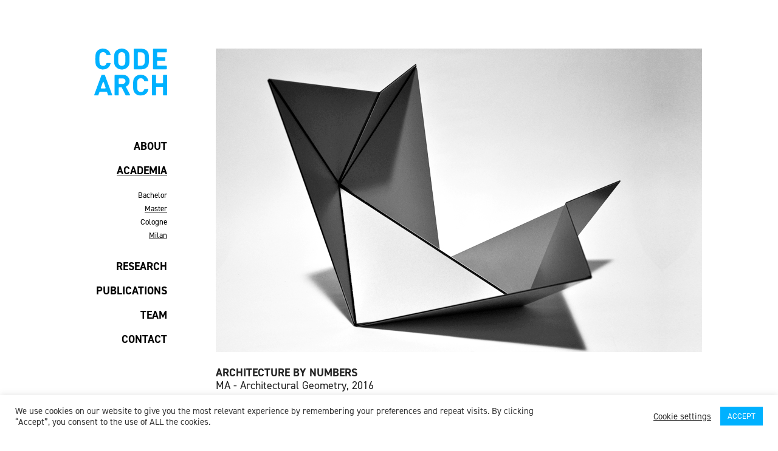

--- FILE ---
content_type: text/html; charset=UTF-8
request_url: https://www.code-arch.com/projects/architecture-by-numbers/
body_size: 8553
content:
<!DOCTYPE html>
<html lang="de">

<head>
	<meta http-equiv="Content-Type" content="text/html; charset=UTF-8" />
	<title>CODE ARCH  &raquo; Architecture by Numbers</title>
	<meta name="viewport" content="width=device-width, initial-scale=1.0, maximum-scale=1.0">
	

	<link rel="stylesheet" href="https://www.code-arch.com/wp-content/themes/codearch/style.css" type="text/css" media="screen" />
	<link rel="stylesheet" href="https://www.code-arch.com/wp-content/themes/codearch/codearch.css" type="text/css" media="screen" />
	<link rel="alternate" type="application/rss+xml" title="CODE ARCH RSS Feed" href="https://www.code-arch.com/feed/" />
	<link rel="alternate" type="application/atom+xml" title="CODE ARCH Atom Feed" href="https://www.code-arch.com/feed/atom/" />
	<link rel="pingback" href="https://www.code-arch.com/xmlrpc.php" />
	
	<link rel="shortcut icon" href="https://www.code-arch.com/wp-content/themes/codearch/favicon.png" />
	
		
	<link rel='dns-prefetch' href='//www.code-arch.com' />
<link rel='dns-prefetch' href='//s.w.org' />
<link rel="alternate" type="application/rss+xml" title="CODE ARCH &raquo; Architecture by Numbers-Kommentar-Feed" href="https://www.code-arch.com/projects/architecture-by-numbers/feed/" />
		<script type="text/javascript">
			window._wpemojiSettings = {"baseUrl":"https:\/\/s.w.org\/images\/core\/emoji\/13.0.0\/72x72\/","ext":".png","svgUrl":"https:\/\/s.w.org\/images\/core\/emoji\/13.0.0\/svg\/","svgExt":".svg","source":{"concatemoji":"https:\/\/www.code-arch.com\/wp-includes\/js\/wp-emoji-release.min.js?ver=5.5.17"}};
			!function(e,a,t){var n,r,o,i=a.createElement("canvas"),p=i.getContext&&i.getContext("2d");function s(e,t){var a=String.fromCharCode;p.clearRect(0,0,i.width,i.height),p.fillText(a.apply(this,e),0,0);e=i.toDataURL();return p.clearRect(0,0,i.width,i.height),p.fillText(a.apply(this,t),0,0),e===i.toDataURL()}function c(e){var t=a.createElement("script");t.src=e,t.defer=t.type="text/javascript",a.getElementsByTagName("head")[0].appendChild(t)}for(o=Array("flag","emoji"),t.supports={everything:!0,everythingExceptFlag:!0},r=0;r<o.length;r++)t.supports[o[r]]=function(e){if(!p||!p.fillText)return!1;switch(p.textBaseline="top",p.font="600 32px Arial",e){case"flag":return s([127987,65039,8205,9895,65039],[127987,65039,8203,9895,65039])?!1:!s([55356,56826,55356,56819],[55356,56826,8203,55356,56819])&&!s([55356,57332,56128,56423,56128,56418,56128,56421,56128,56430,56128,56423,56128,56447],[55356,57332,8203,56128,56423,8203,56128,56418,8203,56128,56421,8203,56128,56430,8203,56128,56423,8203,56128,56447]);case"emoji":return!s([55357,56424,8205,55356,57212],[55357,56424,8203,55356,57212])}return!1}(o[r]),t.supports.everything=t.supports.everything&&t.supports[o[r]],"flag"!==o[r]&&(t.supports.everythingExceptFlag=t.supports.everythingExceptFlag&&t.supports[o[r]]);t.supports.everythingExceptFlag=t.supports.everythingExceptFlag&&!t.supports.flag,t.DOMReady=!1,t.readyCallback=function(){t.DOMReady=!0},t.supports.everything||(n=function(){t.readyCallback()},a.addEventListener?(a.addEventListener("DOMContentLoaded",n,!1),e.addEventListener("load",n,!1)):(e.attachEvent("onload",n),a.attachEvent("onreadystatechange",function(){"complete"===a.readyState&&t.readyCallback()})),(n=t.source||{}).concatemoji?c(n.concatemoji):n.wpemoji&&n.twemoji&&(c(n.twemoji),c(n.wpemoji)))}(window,document,window._wpemojiSettings);
		</script>
		<style type="text/css">
img.wp-smiley,
img.emoji {
	display: inline !important;
	border: none !important;
	box-shadow: none !important;
	height: 1em !important;
	width: 1em !important;
	margin: 0 .07em !important;
	vertical-align: -0.1em !important;
	background: none !important;
	padding: 0 !important;
}
</style>
	<link rel='stylesheet' id='wp-block-library-css'  href='https://www.code-arch.com/wp-includes/css/dist/block-library/style.min.css?ver=5.5.17' type='text/css' media='all' />
<link rel='stylesheet' id='cookie-law-info-css'  href='https://www.code-arch.com/wp-content/plugins/cookie-law-info/public/css/cookie-law-info-public.css?ver=1.9.1' type='text/css' media='all' />
<link rel='stylesheet' id='cookie-law-info-gdpr-css'  href='https://www.code-arch.com/wp-content/plugins/cookie-law-info/public/css/cookie-law-info-gdpr.css?ver=1.9.1' type='text/css' media='all' />
<link rel='stylesheet' id='pretty_photo-css'  href='https://www.code-arch.com/wp-content/themes/codearch/css/prettyPhoto.css?ver=3.1.2' type='text/css' media='all' />
<link rel='stylesheet' id='slideshow-css'  href='https://www.code-arch.com/wp-content/themes/codearch/css/flexslider.css?ver=1.7' type='text/css' media='all' />
<script type='text/javascript' src='https://www.code-arch.com/wp-includes/js/jquery/jquery.js?ver=1.12.4-wp' id='jquery-core-js'></script>
<script type='text/javascript' id='cookie-law-info-js-extra'>
/* <![CDATA[ */
var Cli_Data = {"nn_cookie_ids":[],"cookielist":[],"ccpaEnabled":"","ccpaRegionBased":"","ccpaBarEnabled":"","ccpaType":"gdpr","js_blocking":"1","custom_integration":"","triggerDomRefresh":""};
var cli_cookiebar_settings = {"animate_speed_hide":"500","animate_speed_show":"500","background":"#FFF","border":"#b1a6a6c2","border_on":"","button_1_button_colour":"#00b1ff","button_1_button_hover":"#008ecc","button_1_link_colour":"#fff","button_1_as_button":"1","button_1_new_win":"","button_2_button_colour":"#333","button_2_button_hover":"#292929","button_2_link_colour":"#444","button_2_as_button":"","button_2_hidebar":"","button_3_button_colour":"#3566bb","button_3_button_hover":"#2a5296","button_3_link_colour":"#fff","button_3_as_button":"1","button_3_new_win":"","button_4_button_colour":"#000","button_4_button_hover":"#000000","button_4_link_colour":"#333333","button_4_as_button":"","font_family":"inherit","header_fix":"","notify_animate_hide":"1","notify_animate_show":"","notify_div_id":"#cookie-law-info-bar","notify_position_horizontal":"right","notify_position_vertical":"bottom","scroll_close":"1","scroll_close_reload":"","accept_close_reload":"","reject_close_reload":"","showagain_tab":"1","showagain_background":"#fff","showagain_border":"#000","showagain_div_id":"#cookie-law-info-again","showagain_x_position":"100px","text":"#333333","show_once_yn":"","show_once":"10000","logging_on":"","as_popup":"","popup_overlay":"1","bar_heading_text":"","cookie_bar_as":"banner","popup_showagain_position":"bottom-right","widget_position":"left"};
var log_object = {"ajax_url":"https:\/\/www.code-arch.com\/wp-admin\/admin-ajax.php"};
/* ]]> */
</script>
<script type='text/javascript' src='https://www.code-arch.com/wp-content/plugins/cookie-law-info/public/js/cookie-law-info-public.js?ver=1.9.1' id='cookie-law-info-js'></script>
<script type='text/javascript' src='https://www.code-arch.com/wp-content/themes/codearch/js/swiper.min.js?ver=1.0' id='swiper-js'></script>
<link rel="https://api.w.org/" href="https://www.code-arch.com/wp-json/" /><link rel='next' title='FabLab &#8211; Amazing Maze' href='https://www.code-arch.com/projects/fablab-amazing-maze/' />
<meta name="generator" content="WordPress 5.5.17" />
<link rel="canonical" href="https://www.code-arch.com/projects/architecture-by-numbers/" />
<link rel='shortlink' href='https://www.code-arch.com/?p=1812' />
<link rel="alternate" type="application/json+oembed" href="https://www.code-arch.com/wp-json/oembed/1.0/embed?url=https%3A%2F%2Fwww.code-arch.com%2Fprojects%2Farchitecture-by-numbers%2F" />
<link rel="alternate" type="text/xml+oembed" href="https://www.code-arch.com/wp-json/oembed/1.0/embed?url=https%3A%2F%2Fwww.code-arch.com%2Fprojects%2Farchitecture-by-numbers%2F&#038;format=xml" />
<meta name="generator" content=" " />

<style type="text/css" media="screen">




	body {border-top: 5px solid #0a0707;}
	.projectNav a:hover { background-color: #0a0707; }
	#filterNav .selected { color: #0a0707!important;}

#mainNav ul a, #mainNav ul li.sfHover ul a { color: #000000 !important;	}
	#mainNav ul li.current a,
	#mainNav ul li.current-cat a,
	#mainNav ul li.current_page_item a,
	#mainNav ul li.current-menu-item a,
	#mainNav ul li.current-post-ancestor a,
	#mainNav ul li.current_page_parent a,
	#mainNav ul li.current-category-parent a,
	#mainNav ul li.current-category-ancestor a,
	#mainNav ul li.current-portfolio-ancestor a,
	#mainNav ul li.current-projects-ancestor a {
		color: #0a0707 !important;		
	}
	#mainNav ul li.sfHover a,
	#mainNav ul li a:hover,
	#mainNav ul li:hover {
		color: #0a0707 !important;	
	}
	#mainNav ul li.sfHover ul a:hover { color: #0a0707 !important;}	

a { color: #999999;}
a:hover {color: #000000;}
.button, #searchsubmit, input[type="submit"] {background-color: #515151 !important;}
.button:hover, #searchsubmit:hover, input[type="submit"]:hover {background-color: #717171 !important;}
</style>

<!--[if IE 7]>
<link rel="stylesheet" href="https://www.code-arch.com/wp-content/themes/codearch/css/ie7.css" type="text/css" media="screen" />
<![endif]-->
<!--[if IE 8]>
<link rel="stylesheet" href="https://www.code-arch.com/wp-content/themes/codearch/css/ie8.css" type="text/css" media="screen" />
<![endif]-->




<style type="text/css">.recentcomments a{display:inline !important;padding:0 !important;margin:0 !important;}</style>	

	<script src="https://cdnjs.cloudflare.com/ajax/libs/jquery-migrate/1.4.1/jquery-migrate.min.js"></script>
	<script src="https://use.typekit.net/gvn2pwa.js"></script>
	<script>try{Typekit.load({ async: false });}catch(e){}</script>
	
		
</head>





<body class="projects-template-default single single-projects postid-1812 bg_waves " >
<!--<div class="pagelayer_notactive"></div>-->

<div id="container" class="clearfix">	
<div id="header">

	<div class="inside clearfix">
							
		<!--<div id="logo">
					
			<a href="https://www.code-arch.com"><img src="https://www.code-arch.com/wp-content/themes/codearch/images/codearchlogo.png" alt="CODE ARCH" id="spadeLogo" /></a>
								</div>-->
		
		<div id="logo">

<a href="/"><img src="https://www.code-arch.com/wp-content/themes/codearch/LOGO_CODEARCH.SVG" alt="CODE ARCH" id="codeArchLogoFix" /></a>
</div>		
		<div id="burgerWrapper">
			<div id="nav-icon4">
			  <span></span>
			  <span></span>
			  <span></span>
			</div>
		</div>	
		
		
						<div id="mainNav" class="clearfix">							
					<div class="menu-first-container"><ul id="menu-first" class=""><li id="menu-item-507" class="menu-item menu-item-type-post_type menu-item-object-page menu-item-home menu-item-507"><a href="https://www.code-arch.com/">ABOUT</a></li>
<li id="menu-item-506" class="menu-item menu-item-type-post_type menu-item-object-page menu-item-506"><a href="https://www.code-arch.com/academia/">ACADEMIA</a></li>
</ul></div>					
						
					<div class="project-nav sidebarNav">

	
		<ul id="filterNavOff" class="clearfix">
			
			<li class="bachelorBtn notactive"><a href="https://www.code-arch.com/academia/?skill=bachelor" data-filter=".bachelor">Bachelor</a></li>
<li class="masterBtn active"><a href="https://www.code-arch.com/academia/?skill=master" data-filter=".master">Master</a></li>
<li class="cologneBtn notactive"><a href="https://www.code-arch.com/academia/?skill=cologne" data-filter=".cologne">Cologne</a></li>
<li class="milanBtn active"><a href="https://www.code-arch.com/academia/?skill=milan" data-filter=".milan">Milan</a></li>
		</ul>

		
</div>					
					<div class="menu-mainmenu-container"><ul id="menu-mainmenu" class=""><li id="menu-item-480" class="menu-item menu-item-type-post_type menu-item-object-page menu-item-has-children menu-item-480"><a href="https://www.code-arch.com/research/">RESEARCH</a>
<ul class="sub-menu">
	<li id="menu-item-1131" class="menu-item menu-item-type-taxonomy menu-item-object-researches menu-item-1131"><a href="https://www.code-arch.com/researches/informed-architecture/">Informed Architecture</a></li>
	<li id="menu-item-1132" class="menu-item menu-item-type-taxonomy menu-item-object-researches menu-item-1132"><a href="https://www.code-arch.com/researches/thinking-skins/">ThinkingSkins</a></li>
	<li id="menu-item-4369" class="menu-item menu-item-type-taxonomy menu-item-object-researches menu-item-4369"><a href="https://www.code-arch.com/researches/interact/">INTERACT</a></li>
	<li id="menu-item-4370" class="menu-item menu-item-type-taxonomy menu-item-object-researches menu-item-4370"><a href="https://www.code-arch.com/researches/intercom/">INTERCOM</a></li>
</ul>
</li>
<li id="menu-item-479" class="menu-item menu-item-type-post_type menu-item-object-page menu-item-479"><a href="https://www.code-arch.com/publications/">PUBLICATIONS</a></li>
<li id="menu-item-478" class="menu-item menu-item-type-post_type menu-item-object-page menu-item-478"><a href="https://www.code-arch.com/team/">TEAM</a></li>
<li id="menu-item-489" class="menu-item menu-item-type-post_type menu-item-object-page menu-item-489"><a href="https://www.code-arch.com/contact/">CONTACT</a></li>
</ul></div>				</div>	
				
				
				<div id="mainMobileNav" class="clearfix">			
					<div class="mobileNavInner">				
					<div class="menu-first-container"><ul id="menu-first-1" class=""><li class="menu-item menu-item-type-post_type menu-item-object-page menu-item-home menu-item-507"><a href="https://www.code-arch.com/">ABOUT</a></li>
<li class="menu-item menu-item-type-post_type menu-item-object-page menu-item-506"><a href="https://www.code-arch.com/academia/">ACADEMIA</a></li>
</ul></div>					
					<ul id="filterNavOff" class="clearfix">
						
						<li class="bachelorBtn"><a href="https://www.code-arch.com/academia/?skill=bachelor" data-filter=".bachelor">Bachelor</a></li>
<li class="masterBtn"><a href="https://www.code-arch.com/academia/?skill=master" data-filter=".master">Master</a></li>
<li class="cologneBtn"><a href="https://www.code-arch.com/academia/?skill=cologne" data-filter=".cologne">Cologne</a></li>
<li class="milanBtn"><a href="https://www.code-arch.com/academia/?skill=milan" data-filter=".milan">Milan</a></li>
					</ul>
					
					<div class="menu-mainmenu-container"><ul id="menu-mainmenu-1" class=""><li class="menu-item menu-item-type-post_type menu-item-object-page menu-item-has-children menu-item-480"><a href="https://www.code-arch.com/research/">RESEARCH</a>
<ul class="sub-menu">
	<li class="menu-item menu-item-type-taxonomy menu-item-object-researches menu-item-1131"><a href="https://www.code-arch.com/researches/informed-architecture/">Informed Architecture</a></li>
	<li class="menu-item menu-item-type-taxonomy menu-item-object-researches menu-item-1132"><a href="https://www.code-arch.com/researches/thinking-skins/">ThinkingSkins</a></li>
	<li class="menu-item menu-item-type-taxonomy menu-item-object-researches menu-item-4369"><a href="https://www.code-arch.com/researches/interact/">INTERACT</a></li>
	<li class="menu-item menu-item-type-taxonomy menu-item-object-researches menu-item-4370"><a href="https://www.code-arch.com/researches/intercom/">INTERCOM</a></li>
</ul>
</li>
<li class="menu-item menu-item-type-post_type menu-item-object-page menu-item-479"><a href="https://www.code-arch.com/publications/">PUBLICATIONS</a></li>
<li class="menu-item menu-item-type-post_type menu-item-object-page menu-item-478"><a href="https://www.code-arch.com/team/">TEAM</a></li>
<li class="menu-item menu-item-type-post_type menu-item-object-page menu-item-489"><a href="https://www.code-arch.com/contact/">CONTACT</a></li>
</ul></div>					</div>
				</div>	
				
				
				
					
					
		
	
		
				
	</div>	
</div>


<div id="main" class="clearfix">
	<div class="maininner">
		
			
			
		<div id="content">	
			
								
						    
			<div class="project clearfix">   
				
									    
					    <div class="swiper-container">
					        <div class="swiper-wrapper">
					           					           
					               <div class="swiper-slide"><img src="https://www.code-arch.com/wp-content/uploads/2015/11/31_Architecture_by_numbers.jpg" alt="" /></div>
					               
					           					           
					               <div class="swiper-slide"><img src="https://www.code-arch.com/wp-content/uploads/2015/11/13_Architecture_by_numbers.jpg" alt="" /></div>
					               
					           					           
					               <div class="swiper-slide"><img src="https://www.code-arch.com/wp-content/uploads/2015/11/30_Architecture_by_numbers.jpg" alt="" /></div>
					               
					           					           
					               <div class="swiper-slide"><img src="https://www.code-arch.com/wp-content/uploads/2015/11/28_Architecture_by_numbers.jpg" alt="" /></div>
					               
					           					           
					               <div class="swiper-slide"><img src="https://www.code-arch.com/wp-content/uploads/2015/11/26_Architecture_by_numbers.jpg" alt="" /></div>
					               
					           					           
					               <div class="swiper-slide"><img src="https://www.code-arch.com/wp-content/uploads/2015/11/06_Architecture_by_numbers.jpg" alt="" /></div>
					               
					           					           
					               <div class="swiper-slide"><img src="https://www.code-arch.com/wp-content/uploads/2015/11/12_Architecture_by_numbers.jpg" alt="" /></div>
					               
					           					           
					               <div class="swiper-slide"><img src="https://www.code-arch.com/wp-content/uploads/2015/11/05_Architecture_by_numbers.jpg" alt="" /></div>
					               
					           					           
					               <div class="swiper-slide"><img src="https://www.code-arch.com/wp-content/uploads/2015/11/04_Architecture_by_numbers.jpg" alt="" /></div>
					               
					           					           
					               <div class="swiper-slide"><img src="https://www.code-arch.com/wp-content/uploads/2015/11/02_Architecture_by_numbers.jpg" alt="" /></div>
					               
					           					           
					               <div class="swiper-slide"><img src="https://www.code-arch.com/wp-content/uploads/2015/11/01_Architecture_by_numbers.jpg" alt="" /></div>
					               
					           					           
					               <div class="swiper-slide"><img src="https://www.code-arch.com/wp-content/uploads/2015/11/07_Architecture_by_numbers.jpg" alt="" /></div>
					               
					           					           
					               <div class="swiper-slide"><img src="https://www.code-arch.com/wp-content/uploads/2015/11/08_Architecture_by_numbers.jpg" alt="" /></div>
					               
					           					           
					               <div class="swiper-slide"><img src="https://www.code-arch.com/wp-content/uploads/2015/11/09_Architecture_by_numbers.jpg" alt="" /></div>
					               
					           					           
					               <div class="swiper-slide"><img src="https://www.code-arch.com/wp-content/uploads/2015/11/10_Architecture_by_numbers.jpg" alt="" /></div>
					               
					           					           
					               <div class="swiper-slide"><img src="https://www.code-arch.com/wp-content/uploads/2015/11/11_Architecture_by_numbers.jpg" alt="" /></div>
					               
					           					           
					               <div class="swiper-slide"><img src="https://www.code-arch.com/wp-content/uploads/2015/11/20_Architecture_by_numbers.jpg" alt="" /></div>
					               
					           					           
					               <div class="swiper-slide"><img src="https://www.code-arch.com/wp-content/uploads/2015/11/18_Architecture_by_numbers.jpg" alt="" /></div>
					               
					           					           
					               <div class="swiper-slide"><img src="https://www.code-arch.com/wp-content/uploads/2015/11/15_Architecture_by_numbers.jpg" alt="" /></div>
					               
					           					           
					               <div class="swiper-slide"><img src="https://www.code-arch.com/wp-content/uploads/2015/11/16_Architecture_by_numbers.jpg" alt="" /></div>
					               
					           					            
					        </div>
					        
					        <div class="swiper-button-next"></div>
					        <div class="swiper-button-prev"></div>
					     
					    </div>
					
										
									
				
								
				<div class="project-header">
					<div class="project-title singleTitle">Architecture by Numbers</div>
					<div class="project-meta">MA - Architectural Geometry, 2016</div>
				</div>
				<div id="skills">
					<ul class="skillList clearfix"><li><span>3D-Modeling</span></li><li><span>Digital Fabrication</span></li><li><span>Master</span></li><li><span>Milan</span></li><li><span>Programming</span></li>
</ul>	
				</div>
				
										
							
				
								
				
				
				
									<p style="text-align: justify;"><div class="one_half"></p>
<p style="text-align: justify;">Architecture has always relied on mathematics to achieve proportioned aesthetics, structural performance, and reasonable construction. Computational tools have now given architects the means to design and build spatial concepts that would have been inconceivable even ten years ago. To inform the architectural design the project focused on the early integration of optimization parameters regarding structural performance, physical properties, and material specification as well as aspects of fabrication. The curriculum was conceived and carried out jointly by the Department of Architecture and the Department of Mathematics. The research focused on an in-depth understanding of geometric principles and their mathematical definitions as a starting point for the development of individual architectural projects. Next to the interdisciplinary exchange between architecture and mathematics, the intercultural set-up of the design teams (originating from 12 different nationalities) proved to be both challenging and inspiring throughout the process.</p>
<p></div></p>
<div class="one_half last"></p>
<p style="text-align: justify;">The emphasis of the course was on research-based design strategies that aimed to unfold hidden complexities of fairly simple geometric definitions. 3D-geometries are mathematical objects in the first place and as such a sequence of mathematical functions and relations used to describe a set of volumes and the surfaces that constitute their separating boundaries. CAD applications were built using these mathematical concepts but generally, do not unveil them. In order to apply these principles comprehensively , they have to be taught and understood by using the language of mathematics. Moreover, the constraints that a geometrical shape must satisfy in order to be fabricated conveniently are also described by mathematical equations. The Master course connected complexity deliberately with a bottom-up design methodology to constitute an attainable learning base for the students. As a result, almost all of the projects although starting from a fairly simple analysis of a phenomenon or mathematical problem reached a high level of complexity.</p>
<p></div><div class="clearboth"></div>
<p>&nbsp;</p>
<p style="text-align: justify;"><strong>CREDITS<br />
</strong><div class="one_half"><p>
Steven Lane, Elena Angeli, Edoardo Corna, Milan Dragoljevic, Federico lannarone, Martina Jamroz, Alfiia Khabibullina, Federica Giorgetta, Alberto Lunardi, Alessio Palmieri, Matija Solomun, Felix Obermair.</p>
<p style="text-align: justify;">Marco Hemmerling, Carlo de Falco, Alessio Mazzucchi, Jacopo Corno<br />
Politecnico di Milano</p>
<p></div></p>
<p>&nbsp;</p>
<p>&nbsp;</p>
<p>&nbsp;</p>
	
								
				
																			
								
			</div>
													    	
		</div>	
	
	
	
	</div></div>	
	<div id="footer">
		
		<a href="https://www.code-arch.com/imprint/">Imprint</a>
		
	</div><!-- end footer -->	
</div><!-- end container -->
<!--googleoff: all--><div id="cookie-law-info-bar"><span><div class="cli-bar-container cli-style-v2"><div class="cli-bar-message">We use cookies on our website to give you the most relevant experience by remembering your preferences and repeat visits. By clicking “Accept”, you consent to the use of ALL the cookies.</div><div class="cli-bar-btn_container"><a role='button' tabindex='0' class="cli_settings_button" style="margin:0px 10px 0px 5px;" >Cookie settings</a><a role='button' tabindex='0' data-cli_action="accept" id="cookie_action_close_header"  class="medium cli-plugin-button cli-plugin-main-button cookie_action_close_header cli_action_button" style="display:inline-block; ">ACCEPT</a></div></div></span></div><div id="cookie-law-info-again" style="display:none;"><span id="cookie_hdr_showagain">Privacy & Cookies Policy</span></div><div class="cli-modal" id="cliSettingsPopup" tabindex="-1" role="dialog" aria-labelledby="cliSettingsPopup" aria-hidden="true">
  <div class="cli-modal-dialog" role="document">
    <div class="cli-modal-content cli-bar-popup">
      <button type="button" class="cli-modal-close" id="cliModalClose">
        <svg class="" viewBox="0 0 24 24"><path d="M19 6.41l-1.41-1.41-5.59 5.59-5.59-5.59-1.41 1.41 5.59 5.59-5.59 5.59 1.41 1.41 5.59-5.59 5.59 5.59 1.41-1.41-5.59-5.59z"></path><path d="M0 0h24v24h-24z" fill="none"></path></svg>
        <span class="wt-cli-sr-only">Schließen</span>
      </button>
      <div class="cli-modal-body">
        <div class="cli-container-fluid cli-tab-container">
    <div class="cli-row">
        <div class="cli-col-12 cli-align-items-stretch cli-px-0">
            <div class="cli-privacy-overview">
                <h4>Privacy Overview</h4>                <div class="cli-privacy-content">
                    <div class="cli-privacy-content-text">This website uses cookies to improve your experience while you navigate through the website. Out of these cookies, the cookies that are categorized as necessary are stored on your browser as they are essential for the working of basic functionalities of the website. We also use third-party cookies that help us analyze and understand how you use this website. These cookies will be stored in your browser only with your consent. You also have the option to opt-out of these cookies. But opting out of some of these cookies may have an effect on your browsing experience.</div>
                </div>
                <a class="cli-privacy-readmore" data-readmore-text="Mehr anzeigen" data-readless-text="Weniger anzeigen"></a>            </div>
        </div>
        <div class="cli-col-12 cli-align-items-stretch cli-px-0 cli-tab-section-container">
                                                <div class="cli-tab-section">
                        <div class="cli-tab-header">
                            <a role="button" tabindex="0" class="cli-nav-link cli-settings-mobile" data-target="necessary" data-toggle="cli-toggle-tab">
                                Notwendig                            </a>
                            <div class="wt-cli-necessary-checkbox">
                        <input type="checkbox" class="cli-user-preference-checkbox"  id="wt-cli-checkbox-necessary" data-id="checkbox-necessary" checked="checked"  />
                        <label class="form-check-label" for="wt-cli-checkbox-necessary">Notwendig</label>
                    </div>
                    <span class="cli-necessary-caption">immer aktiv</span>                         </div>
                        <div class="cli-tab-content">
                            <div class="cli-tab-pane cli-fade" data-id="necessary">
                                <p>Necessary cookies are absolutely essential for the website to function properly. This category only includes cookies that ensures basic functionalities and security features of the website. These cookies do not store any personal information.</p>
                            </div>
                        </div>
                    </div>
                                                <div class="cli-tab-section">
                        <div class="cli-tab-header">
                            <a role="button" tabindex="0" class="cli-nav-link cli-settings-mobile" data-target="non-necessary" data-toggle="cli-toggle-tab">
                                Nicht notwendig                            </a>
                            <div class="cli-switch">
                        <input type="checkbox" id="wt-cli-checkbox-non-necessary" class="cli-user-preference-checkbox"  data-id="checkbox-non-necessary"  checked='checked' />
                        <label for="wt-cli-checkbox-non-necessary" class="cli-slider" data-cli-enable="Aktiviert" data-cli-disable="Deaktiviert"><span class="wt-cli-sr-only">Nicht notwendig</span></label>
                    </div>                        </div>
                        <div class="cli-tab-content">
                            <div class="cli-tab-pane cli-fade" data-id="non-necessary">
                                <p>Any cookies that may not be particularly necessary for the website to function and is used specifically to collect user personal data via analytics, ads, other embedded contents are termed as non-necessary cookies. It is mandatory to procure user consent prior to running these cookies on your website.</p>
                            </div>
                        </div>
                    </div>
            
        </div>
    </div>
</div>
      </div>
    </div>
  </div>
</div>
<div class="cli-modal-backdrop cli-fade cli-settings-overlay"></div>
<div class="cli-modal-backdrop cli-fade cli-popupbar-overlay"></div>
<!--googleon: all-->
<script type="text/javascript">
//<![CDATA[

jQuery(window).load(function() {			
	jQuery('.flexslider').flexslider({
		slideshowSpeed: 6000,  		
		slideshow: 1,				 				
		animation: 'fade',
		animationLoop: true,
		controlNav: true,  
		smoothHeight: false,           
		directionNav: true,
		pauseOnAction: true,            
		pauseOnHover: false,            
		useCSS: true,                   
		touch: true,                  
		video: false
	});  
});

//]]>
</script>
<script type='text/javascript' src='https://www.code-arch.com/wp-includes/js/comment-reply.min.js?ver=5.5.17' id='comment-reply-js'></script>
<script type='text/javascript' src='https://www.code-arch.com/wp-content/themes/codearch/js/jquery.prettyPhoto.js?ver=3.1.2' id='pretty_photo-js'></script>
<script type='text/javascript' src='https://www.code-arch.com/wp-content/themes/codearch/js/jquery.isotope.min.js?ver=1.3.110525' id='isotope-js'></script>
<script type='text/javascript' src='https://www.code-arch.com/wp-content/themes/codearch/js/jquery.flexslider-min.js?ver=1.7' id='slideshow-js'></script>
<script type='text/javascript' src='https://www.code-arch.com/wp-content/themes/codearch/js/theme_trust.js?ver=1.0' id='theme_trust_js-js'></script>
<script type='text/javascript' src='https://www.code-arch.com/wp-includes/js/wp-embed.min.js?ver=5.5.17' id='wp-embed-js'></script>

</body>
</html>

--- FILE ---
content_type: text/css
request_url: https://www.code-arch.com/wp-content/themes/codearch/style.css
body_size: 33235
content:
/*  
Theme Name: CODEARCH THEME
Tags: 

TABLE OF CONTENTS

01 - Reset
02 - Global 
03 - General Layout
04 - Header
05 - Content
06 - Slideshow
07 - Widgets
08 - Comments
09 - Pagination
10 - Footer
11 - Media Queries
*/

@import url('https://fonts.googleapis.com/css?family=Lato:400,900');


/* ///////////////////////////////////////////////////////////////////// 
//  01 - Reset
/////////////////////////////////////////////////////////////////////*/

html, body, div, span, applet, object, iframe,
h1, h2, h3, h4, h5, h6, p, blockquote, pre,
a, abbr, acronym, address, big, cite, code,
del, dfn, em, font, img, ins, kbd, q, s, samp,
small, strike, strong, sub, sup, tt, var,
b, u, i, center,
dl, dt, dd, ol, ul, li,
fieldset, form, label, legend,
table, caption, tbody, tfoot, thead, tr, th, td {
	margin: 0;
	padding: 0;
	border: 0;
	vertical-align: baseline;
	background: transparent;
}

html {height: 100%; /*height: 101%;*/ }

body {
	line-height: 1;
}
h1, h2, h3, h4, h5, h6 {	
	clear: both;
}
ul {
	list-style: none;
}

blockquote {
	quotes: none;	
}
blockquote:before, blockquote:after {
	content: '';
	content: none;
}
del {
	text-decoration: line-through;
}
table {
	border-collapse: collapse;
	border-spacing: 0;
}
a img { border: none; }

img { display: block; }

input[type="submit"]::-moz-focus-inner {border:0;}
input[type="submit"]::-webkit-focus-inner {border:0;}

.slideshow img, .post p img, .page p img, img.postThumb,
.single p img, #footer p img, video, object, embed {
	max-width: 100% !important;	
	height: auto;
}

.wp-caption {
	width: auto !important;
}

/* Isotope ----------- */

.isotope,
.isotope .isotope-item {
  /* change duration value to whatever you like */
  -webkit-transition-duration: 0.3s;
     -moz-transition-duration: 0.3s;
      -ms-transition-duration: 0.3s;
       -o-transition-duration: 0.3s;
          transition-duration: 0.3s;
}

.isotope {
  -webkit-transition-property: height, width;
     -moz-transition-property: height, width;
      -ms-transition-property: height, width;
       -o-transition-property: height, width;
          transition-property: height, width;
}

.isotope .isotope-item {
  -webkit-transition-property: -webkit-transform, opacity;
     -moz-transition-property:    -moz-transform, opacity;
      -ms-transition-property:     -ms-transform, opacity;
       -o-transition-property:         top, left, opacity;
          transition-property:         transform, opacity;
}

/**** disabling Isotope CSS3 transitions ****/

.isotope.no-transition,
.isotope.no-transition .isotope-item,
.isotope .isotope-item.no-transition {
  -webkit-transition-duration: 0s;
     -moz-transition-duration: 0s;
      -ms-transition-duration: 0s;
       -o-transition-duration: 0s;
          transition-duration: 0s;
}

.isotope-item {
	z-index: 2;
}

.isotope-hidden.isotope-item {
	pointer-events: none;
	z-index: 1;
}

/**** Video Embeds ****/

.videoContainer {
	position: relative;
	padding-bottom: 56.25%;
	padding-top: 30px;
	height: 0;
	overflow: hidden;
}

.videoContainer iframe,  
.videoContainer object,  
.videoContainer embed {
	position: absolute;
	top: 0;
	left: 0;
	width: 100%;
	height: 100%;
}


/* ///////////////////////////////////////////////////////////////////// 
//  02 - Global 
/////////////////////////////////////////////////////////////////////*/

body {
	font-size: 100%;
	font-family: "Helvetica Neue", Helvetica, Arial, sans-serif;	
	width:auto; height:auto;	
	padding: 30px 0 0 0;
	margin: 0;
	color: #424242;	
	background-color: #fff;
	border-top: 0px solid #93bcbe !important;	
}

@media screen and (min-width: 800px) {

	#menu-mainmenu, #menu-second-menu {
		font-size: 1.6em;
		padding: 15px 0 0 ;
	}
	
}

p {
	line-height: 2.0em;
	font-size: .8em;
	margin: 0 0 20px 0;	
}

table {	
	font-size: .8em !important;	
}

table caption {	
	font-size: 1em !important;	
}

ul {
	list-style: none;
	margin: 0;
	padding: 0;
}

li {
	margin: 0 0 0 0;
	padding: 0;	
}

img {
	margin: 0;
}

img.left {
	margin: 0 15px 15px 0;
	float: left;
}

a {
	text-decoration: none;
	outline: none;
}

a{	
	color: #222;	
}

a:hover {
	color: #777;	
}

a img {
	border:none;
}

h1, h2, h3, h4, h5, h6{		
	margin: 0 0 15px 0;
	font-weight: normal;
}

blockquote, address {
	margin: 0 0 30px 0;
	padding: 0 30px 0 30px;	
	font-style: italic;
	font-size: 1.2em;
	font-family: Georgia, Times, "Times New Roman", serif;	
}

blockquote {
	background: transparent url(images/quote.png) no-repeat;	
}

code {
    font-family: "Courier New", Courier, serif;
	overflow: auto;
	padding: 2px;
	background: #fff;
}

pre code {
	background: none;
}

pre {
    margin: 0 0 20px;
	padding: 10px;
	background: #fff;
	overflow: auto;	
	border: 1px solid #e4e4e4;
}

.left {
	float: left;	
}

.right {
	float: right;	
}

.meta {
	color: #b0b0ad;
}

.meta a{
	color: #424242 !important;
}

.meta a:hover{
	color: #25e35d !important;
}

input[type="text"], textarea {
	background-color: #fafafa;	
	padding: 10px;
	font-family: "Droid Sans", "Helvetica Neue", Helvetica, Arial, sans-serif;
	-webkit-border-radius: 5px;
	-moz-border-radius: 5px;
	border-radius: 5px;
	color: #6a6a6a;	
	border: 1px solid #ddd;
	background:	#fafafa url(images/field_bkg.png) repeat-x;	
}

input[type="text"]:focus {outline: none; background-color: #f7f7f7;}
textarea:focus {outline: none; background-color: #f7f7f7;}

textarea { width: 80%; font-size: 13px;}



/* Clearfix ----------- */

/* Some clearfix code from HTML5 Boilerplate */
.clearfix:before, .clearfix:after {
	content: "\0020";
	display: block;
	height: 0;
	visibility: hidden;
}

.clearfix:after {
	clear: both;
}

.clearfix {
	zoom: 1;
}

a.action {	
	font-style: italic;		
}

.hidden { display: none; }

/* Buttons ----------- */

a.button, #footer a.button, #searchsubmit, input[type="submit"]  {	
	font-size: 12px;		
	display: inline-block;	
	background: #515151;
	color: #fff;
	text-decoration: none;		
	position: relative;
	cursor: pointer;
	font-weight: bold;	
	padding: 7px 15px 7px;
	border: none;
	-webkit-border-radius: 3px;
	-moz-border-radius: 3px;
	border-radius: 3px;
	margin: 0 3px 0 0;	
	line-height: normal !important;
}

a.button, #footer a.button {
	padding: 6px 15px 5px;
}

#searchsubmit {
	padding: 5px 15px 6px;
}

.button:hover, #footer a.button:hover, #searchsubmit:hover, input[type="submit"]:hover {
	background-color: #25e35d;
	color: #fff;
}

/* //////////////////////////////////////////////////////////////////////
//  03 - General Layout 
//////////////////////////////////////////////////////////////////////*/

#container {	
	max-width: 62.5em;
	margin: 0 auto;	
}

#main {
	float: right;
	width: 68%;	
	padding: 40px 0 0 0;
	margin: 0 0 30px 0;	
}

.home #main {	
	border: none;		
}

#main.full {
	background: none;
}

.home #sidebar {	
	padding: 30px 0 0 0;		
}

#footer {
}

/*////////////////////////////////////////////////////////////////////////
//  04 - Header
///////////////////////////////////////////////////////////////////////*/

#header {
	width: 220px;
	position: fixed; /*--Fix the sidenav to stay in one spot--*/
	float: left; /*--Keeps sidenav into place when Fixed positioning fails--*/
	margin-left: 20px;
/*	padding-top: 40px;	*/
	padding-top: 0px;	
}

*html #header {
    position: absolute;
    left: expression( ( 0   ( ignoreMe2 = document.documentElement.scrollLeft ? document.documentElement.scrollLeft : document.body.scrollLeft ) )   'px' );
    top: expression( ( 0   ( ignoreMe = document.documentElement.scrollTop ? document.documentElement.scrollTop : document.body.scrollTop ) )   'px' );
}

#logo {		
	margin: 0px 0 30px 0;		
	padding: 0;
}

#logo img {
	max-width: 90%;
	height: auto;
}

#logo h1 {
	margin: 0 !important;
	line-height: 1em !important;
	padding: 0 !important;	
	font-size: 1.5em;
	font-weight: bold;		
	color: #575757;		
}

#header h1 {
	font-size: 1.5em;	
	color: #575757;	
	margin: 0;			
}

#header h1 a, #header h1 a:hover{	
	color: #25e35d !important;	
}

/* Navigation------------------*/

#mainNav{	
	margin-bottom: 20px;
}

#mainNav li{
	margin: 0 0 0 0;	
			
	padding: 0;	
}

#mainNav ul a{
	line-height: 20px;	
	color: #7b7b7b;
	font-size: .8em;		
}

#mainNav ul a:hover{	
	color: #25e35d;			
}

#mainNav ul li.current a,
#mainNav ul li.current-cat a,
#mainNav ul li.current_page_item a,
#mainNav ul li.current-menu-item a,
#mainNav ul li.current-post-ancestor a,
#mainNav ul li.current_page_parent a,
#mainNav ul li.current-category-parent a,
#mainNav ul li.current-category-ancestor a,
#mainNav ul li.current-portfolio-ancestor a,
#mainNav ul li.current-projects-ancestor a {
	text-decoration: none;
	color: #93bcbe;		
}


/*//////////////////////////////////////////////////////////////////// 
//  05 - Content
////////////////////////////////////////////////////////////////////*/

#content {
	margin: 0 0px 10px 0 !important;
	padding: 0 0 0 0 !important;							
}

#content .post {
	margin: 0 20px 30px 0px;
	position: relative;	
	padding-bottom: 15px;
	min-height: 180px;			
}

#content .post h1{
	font-size: 1.3em;	
}

#content .page, #content .project {
	margin: 0 0 30px 0px;	
}

.search #content .post {
	min-height: 50px;		
}

.post .meta, .attachment .meta {
	margin: -5px 0 25px 0;		
	padding: 0 0 0px 0;	
	font-size: .75em;
	line-height: 1.5em;		
}

#content .post.lastPost {
	border-bottom: none;
}

#content h1 a,
#content h2 a,
#content h3 a,
.widgetBox h3 a,
#slideshow .slideText h3 a,
#content h4 a,
#content h5 a{	
	color: #424242 ;
}

#content h1 a:hover,
#content h2 a:hover,
#content h3 a:hover,
.widgetBox h3 a:hover,
#slideshow .slideText h3 a:hover,
#content h4 a:hover,
#content h5 a:hover{	
	color: #25e35d ;		
}

#content .postThumb{
	margin: 0 0 20px 0 !important;
}


#pageHead {		
	padding: 10px 0 30px 0;	
	margin: 0 0 30px 0;
}

#pageHead h1 {	
	font-size: .0em;
	line-height: .7em;
	padding: 0;
	margin-bottom: 0;	
	display: block;		
}

#pageHead p {	
	margin: 0!important;
	padding: 10px 0 0 0!important;	
	color: #424242;			
	line-height: 1em;
}

#content h1 {
	color: #222;
	font-weight: bold;
	font-size: 2.4em;
}

#content p {
/*	font-family: 'Lato', sans-serif;*/
	font-size: 15px;
	line-height: 1.6em;
}

#content .posts h2 {
	font-size: 2em;
	font-weight: bold;
}

#content .moreLink a {
	border-bottom: 1px solid #333;
	display: inline-block;
	padding: 0 0 4px;
	color: #222;
}

mark, ins {
	background: #fcf1bb;
}

/*Column Shortcodes------------------*/

.one_half{ width:48%; }
.one_third{ width:30%; }
.two_third{ width:65.33%; }
.one_half,.one_third,.two_third{ position:relative; margin-right:4%; float:left; }
.last{ margin-right:0 !important; clear:right; }
.clearboth {clear:both;display:block;font-size:0;height:0;line-height:0;width:100%;}

/*Home Message------------------*/

#homeMessage {	
	margin: 0 0 25px 0;
	border-bottom: 1px solid #e3e2de !important;	
}

#homeMessage p{	
	font-size: 2.5em;
	font-family: "Droid Serif", Georgia, Times, "Times New Roman", serif;
	line-height: 1.1em !important;
}

/*Project Filter Navigation------------------*/

#content #filterNav, #content #filterNavOff{
	padding: 0!important;
	margin: 0 0 20px 0!important;	
}

#content #filterNav li, #content #filterNavOff li{
	padding: 1px 0 0 0;
	background: none;
	margin: 0 5px 5px 0;	
	display: block;
	float: left;
}

#content #filterNav li span, #content #filterNavOff li span{	
	margin: 0 5px 5px 0;
	color: #bcbcbc;
}

#filterNav li a, #filterNavOff li a{		
	display: inline-block;	
	color: #7b7b7b!important;
	text-decoration: none;
	position: relative;
	cursor: pointer;	
	padding: 0px !important;	
	border: none;
	-webkit-border-radius: 3px;
	-moz-border-radius: 3px;
	border-radius: 3px;
	line-height: 20px;			
}

#filterNav li a:hover, #filterNavOff li a:hover {	
	color: #222 !important;
}

#filterNav .selected, #filterNavOff .selected {	
	color: #222 !important;
}

#filterNav li a.selected:hover, #filterNavOff li a.selected:hover {	
	color: #222 !important;
}

.sidebarNav #filterNav {
	text-align: right !important;
}


/*Projects------------------*/

#projects {
	margin: 0 0 0 0;		
}

#projects {	
	list-style: none;	
}

#projects .thumbs {
	margin: 0 auto;			
}

#content #projects li{
	padding: 0;
	background: none;		
}

#content .project.small{	
	position: relative;
/*	max-width: 220px;*/
	height: auto;
	display: block;	
	margin: 0 0px 20px 0;
	opacity: 0;
	padding-bottom: 0px;
	cursor: pointer;
	overflow: hidden;
	background: rgba(255, 255, 255, 0.65);
	zoom: 1;
	float: left;	
}

.innerproject {
	border-right: 20px solid #fff;
}
/*
#content .masonry .project:nth-child(2n) {	
	margin-right: 0 !important;
	}*/
	
#content .project.small img{
	margin: 0 0 0 0 !important;	
	width: 100%;
	height: auto;	
}

.single-projects .project {
	border-right: 20px solid #fff;
}

#content .project.small .title {
	display: none;	
	color: #7b7b7b;
	position: absolute;
	top: 0;
	left: 0;
	height: 100%;	
	padding: 0;
	font-size: 0.917em;		
	width: 100%;
	font-size: 16px;	
	line-height: 1.1em;
	background: rgba(255, 255, 255, 0.8);	
}

#content .project.small.selected .title{
	zoom: 1;
	filter: alpha(opacity=100);
	opacity: 1;
	display: block;
	visibility: visible;
}

#content .project.small .title span{
	padding: 20px 17px 12px 20px;
	display: block;
}

.projectNav {
	margin: -12px 0 30px 0;	
	padding-top: 0;	
	float: right;		
}

.projectNav a{
	display: block !important;
	width: 35px;
	height: 19px;
	text-indent: -9999px;
	-webkit-border-radius: 3px;
	-moz-border-radius: 3px;
	border-radius: 3px;	
}

.projectNav div {
	float: left;
	margin-right: 10px;
	width: 35px;
	height: 19px;
	-webkit-border-radius: 3px;
	-moz-border-radius: 3px;
	border-radius: 3px;
}

.projectNav .next a{
	background: #6c6c6c url(images/project_nav_arrows.png) no-repeat;
	background-position: -36px 0;
}

.projectNav .next.inactive{
	background: #c2c2c2 url(images/project_nav_arrows.png) no-repeat;
	background-position: -36px 0;
}

.projectNav .previous a{
	background: #6c6c6c url(images/project_nav_arrows.png) no-repeat;
	background-position: 0 0;
}

.projectNav .previous.inactive{
	background: #c2c2c2 url(images/project_nav_arrows.png) no-repeat;
	background-position: 0 0;
}

.projectNav a:hover {	
	background-color: #93bcbe;
}

#content .skillList{
	padding: 0!important;
	margin: 0 0 20px 0 !important;	
}

.skillList li{
	
	background: none;
	margin: 0 5px 5px 0 !important;	
	display: inline-block;	
}

.skillList li span a{
	font-size: 14px;	
	background: rgb(66, 66, 66);	
	display: inline-block;	
	color: #fff!important;
	text-decoration: none;
	position: relative;		
	padding: 12px 6px 10px !important;	
	border: none;
	-webkit-border-radius: 3px;
	-moz-border-radius: 3px;
	border-radius: 3px;
	line-height: 0;			
}

.skillList li span a:hover{	
	background: rgb(37, 227, 93);		
}

/*Images------------------*/

#content .alignleft,
#content img.alignleft {
	display: inline;
	float: left;
	margin-right: 24px !important;
	margin-top: 4px;
}

#content .alignright,
#content img.alignright {
	display: inline;
	float: right;
	margin-left: 24px;
	margin-top: 4px;
}

#content .aligncenter,
#content img.aligncenter {
	clear: both;
	display: block;
	margin-left: auto;
	margin-right: auto;
}

#content img.alignleft, 
#content img.alignright, 
#content img.aligncenter {
	margin-bottom: 12px;
}

/*Gallery------------------*/

.gallery {
	padding-top: 15px;
	margin-bottom: 25px!important;		
}

.gallery-item {
	margin-top: 0px!important;	
	margin-bottom: 25px!important;	
}

.gallery img {
	border: none!important;
}

dt img {
	max-width: 100% !important;	
	height: auto;
}

div.wp-caption img {
	max-width: 100% !important;	
	height: auto;
}

.wp-caption {
	max-width: auto !important;	
}

.wp-caption-text {
	padding: 5px 0 0 0;
	font-style: italic;
}

/*Lists------------------*/

#content ul{	
	margin:  0 0 25px 20px;
	list-style-type: disc;	
}

#content ul li{	
	margin: 0 0 10px 0;		
	line-height: 1.4em;	
	font-size: 1em;	
}

#content ol li{	
	margin: 0 0 10px 0;	
	line-height: 1.4em;
}

#content ol{	
	margin: 0 0 20px 20px;	
}

#content ul ul, #content ol ul, #content ul ol, #content ol ol {	
	padding-top: 10px;		
}

#content ul ul li, #content ol ul li, #content ul ol li, #content ol ol li{		
	font-size: 1em !important;	
}

/*Infinite Scrolling------------------*/

#infscr-loading {
	position: fixed;
	text-align: center;
	bottom: 0px;
	left: 0px;
	z-index: 100;
	margin: 0 0 0 0;	
	padding: 15px 15px 15px 40px;	
	font-size: .7em;
	font-style: none;
	color: #fff;	
	background: #515151 url(images/loading.gif) 15px 13px no-repeat;
}

#infscr-loading img {
	display: none;
}

.infscrBtn span{
	line-height: 35px;
}

.infscrBtn {
	margin: 0 0 30px 0;		
	background: #fff;
	-webkit-box-shadow:0 0px 1px rgba(0, 0, 0, 0.10);
	-moz-box-shadow:0 0px 1px rgba(0, 0, 0, 0.10);
	box-shadow:0 0px 1px rgba(0, 0, 0, 0.10);	
	-webkit-border-radius: 3px;
	-moz-border-radius: 3px;
	border-radius: 3px;
	height: 35px;
	clear: both;
	text-align: center;	
	cursor: pointer;
	font-size: .7em;
	padding: 0;		
}

.infscrBtn:hover {
	background-color: #fcfcfc;
}

/*//////////////////////////////////////////////////////////////////// 
//  06 - Slideshow
////////////////////////////////////////////////////////////////////*/

#content .flexslider {	
	margin: 0 0 20px 0 !important;
	padding-bottom: 0 !important;
	background: transparent;
}

.slideshow li, #content .flexslider li, #content .flexslider ol {
	list-style: none !important;
	list-style-type: none !important;	
}

#content .flexslider ol {	
	padding-bottom: 5px !important;
	margin-bottom: 0 !important;
}

#content .flexslider .slides {
	margin: 0;	
}

/* FlexSlider Theme------------------*/

.flexslider {  min-height: 100px; border: 0 !important; margin: 0 0 15px 0!important; padding: 0 0 1px 0 !important; background: transparent; border: none; position: relative; -webkit-border-radius: 0 !important; -moz-border-radius: 0 !important; -o-border-radius: 0!important; border-radius: 0!important; box-shadow: none !important; -webkit-box-shadow: none!important; -moz-box-shadow: none!important; -o-box-shadow: none!important; zoom: 1;}
.flexslider .slides li{	margin-bottom: 0 !important; }
.flexslider .slides li p{ margin: 0 !important; }
.flexslider .slides > li {position: relative;}
/* Suggested container for "Slide" animation setups. Can replace this with your own, if you wish */
.flex-container {zoom: 1; position: relative;}
.flexslider .slides img { height: auto;}
.flex-direction-nav, .flex-control-nav, .flex-caption { margin-bottom:0 !important;}

/* Caption style */
/* IE rgba() hack */
.flex-caption {background:none; -ms-filter:progid:DXImageTransform.Microsoft.gradient(startColorstr=#4C000000,endColorstr=#4C000000);
filter:progid:DXImageTransform.Microsoft.gradient(startColorstr=#4C000000,endColorstr=#4C000000); zoom: 1;}
.flex-caption {display: inline-block; width: auto; padding: 2%; position: absolute; left: 0; bottom: 0; background: rgba(0,0,0,.5); color: #fff; font-size: .9em !important; line-height: 1.3em;}
.flex-caption p {font-size: .9em !important; margin-bottom: 0;}

/* Direction Nav */

.flex-direction-nav {	
	position: absolute;
	width: 100%;
	margin: 0 !important;
	left: 0;
	top: 50%;
}

.flex-direction-nav li a {
	-webkit-transition: none; -moz-transition: none; transition: none;
	-webkit-transition: opacity .5s ease; -moz-transition: opacity .5s ease; transition: opacity .5s ease;
}
.flex-direction-nav li a { z-index: 100; width: 30px!important; height: 30px; margin: -35px 0 0; display: block; background: url(images/flexslider/direction_nav.png) no-repeat 0 0; position: absolute; top: 50%; cursor: pointer; text-indent: -9999px;}
.flex-direction-nav li a.flex-next {background-position: -30px 0; right: 20px !important;}
.single-product .flex-direction-nav li a.flex-next {right: -5px !important;}
.flex-direction-nav li a.flex-next:hover {background-position: -30px -30px;}
.flex-direction-nav li a.flex-prev {background-position: 0 0; left: 20px !important; }
.flex-direction-nav li a.flex-prev:hover {background-position: 0 -30px; }
.flex-direction-nav li a.disabled {opacity: .3; filter:alpha(opacity=30); cursor: default;}


/* Control Nav */
.flex-control-nav {position: relative !important; bottom: 0 !important; right: 10px !important; width: auto !important; margin: 0 auto; padding-top: 15px !important;}
.flex-control-nav li {margin: 0 0 0 5px !important; display: inline-block !important; zoom: 1; *display: inline !important; }
.flex-control-nav li:first-child {margin: 0 !important;}
.flex-control-nav li a {width: 13px !important; height: 13px !important; display: block !important; background: rgba(0,0,0,0.3) !important; cursor: pointer; text-indent: -9999px;}
.flex-control-nav li a:hover {background: rgba(0,0,0,0.6) !important;}
.flex-control-nav li a.flex-active {background: rgba(0,0,0,0.6) !important; cursor: default !important;}

/*///////////////////////////////////////////////////////////////////// 
//  07 - Widgets
////////////////////////////////////////////////////////////////////*/

#footer .widgetBox {
	float: left;
	margin-right: 23px;
	width: 29.5%;
}

#sideWidgets {	
	padding-top: 20px;
	margin-right: 20px;
}

#sideWidgets .widgetBox {
	margin-bottom: 30px !important;	
}

#sideWidgets .widgetBox h3,
#footer .widgetBox h3{
	font-size: .75em;
	font-weight: bold;
	color: #606060;
}

#sideWidgets .widgetBox .meta,
#footer .widgetBox .meta {	
	font-style: italic;	
}

#sideWidgets ul, #footer ul {
	margin: 0 0 0 0;
	padding: 0px 0 0 0;		
	line-height: 1em;
	background: none;
	position: relative;	
}

#sideWidgets ul li, #footer ul li {
	padding: 0px 0 0px 0;
	margin: 0 0 15px 0;	
	line-height: 1em;
	background: none;
	font-size: .75em;	
}

#sideWidgets ul li p, #footer ul li p{
	line-height: 1.3em;
	margin: 0;
}

#sideWidgets ul li h2, #footer ul li h2{
	font-size: 13px;
	margin: 0 0 0px 0 ;	
	padding: 0 !important;	
	line-height: 1em;
	font-weight: normal;	
}

#sideWidgets .widget_nav_menu ul,
#footer .widget_nav_menu ul,
#sideWidgets .widget_pages ul,
#footer .widget_pages ul,
#sideWidgets .widget_categories ul,
#footer .widget_categories ul {
	background: none;
	margin: 0;
	padding: 0;
	border: none;
}

#sideWidgets .widget_nav_menu li,
#footer .widget_nav_menu li,
#sideWidgets .widget_pages li,
#footer .widget_pages li,
#sideWidgets .widget_categories li,
#footer .widget_categories li {
	padding: 0 0 0 0;
	margin: 10px 0 0 0;		
	border: none;	
}

/*Search------------------*/

.widget_search {	
	display: inline-block;
	padding: 0 !important;	
}

.widget_search h3 {
	display: none;
}

.widget_search:after {
    content: " ";
    display: block;
    clear: both;
    visibility: hidden;
    line-height: 0;
    height: 0;
}

html[xmlns] .widget_search {
    display: block;
}

* html .widget_search {
    height: 1%;
}

#s {
	margin: 0 0px 0 0;	
	padding: 7px 10px 7px 10px !important;
	line-height: normal!important;	
	width: 160px;
	color: #9a9a9a;	
}

#searchsubmit{	
	font-size: 11px !important;
	margin: 0 !important;
	border-left: none;
	-webkit-border-bottom-left-radius: 0px;
	-webkit-border-top-left-radius: 0px;
	-moz-border-radius-bottomleft: 0px;
	-moz-border-radius-topleft: 0px;
	border-bottom-left-radius: 0px;
	border-top-left-radius: 0px;
	float: right;
	border: none;
	height: 30px;
	-moz-box-shadow: none;
	-webkit-box-shadow: none;
	box-shadow: none;
	background-position: 0 -1px;	
}


/*Recent Posts Widget------------------*/

#sideWidgets .ttrust_recent_posts .meta,
#footer .ttrust_recent_posts .meta {
	margin: 0 0 0 0 !important;
	display: block;
	padding: 3px 0 0 0;	
}

#sideWidgets .ttrust_recent_posts .title,
#footer .ttrust_recent_posts .title {	
	font-size: 13px !important;
	margin-bottom: 2px;
	line-height: 1.1em;
	display: inline-block;		
}

.ttrust_recent_posts .firstPost p{	
	margin-bottom: 10px;
}

.secondaryPost {	
	padding: 10px 0 0px 0;	
}

.ttrust_recent_posts .thumb{
	float: left;
	margin: 0 12px 0 0;
	padding: 3px;
	background: #fff;
	border: 1px solid #e1e1e1;
}

.ttrust_recent_posts li {
	margin-bottom: 30px;
	border: none;
	display: block;		
}


/*Calendar Widget--------------------*/
table#wp-calendar {
	width: 100%;
}

table#wp-calendar td, table#wp-calendar th{
	text-align: left;
}

table#wp-calendar td {
	color: #b0b0ad;
	padding-top: 10px;
}

table#wp-calendar td a{
	font-weight: bold;
}

#wp-calendar caption {
	margin-bottom: 10px;
	padding-bottom: 10px;
	border-bottom: 1px solid #dbdad8;
	font-size: 14px;	
	font-weight: bold;	
}

/*Tag Widget--------------------*/

.widget_tag_cloud a{	
	font-size: 11px !important;
	padding: 5px 7px 5px 7px;	
	display: block;
	float: left;
	margin: 0 5px 5px 0;	
}

#footer .widget_tag_cloud a,
#sidebar .widget_tag_cloud a{
	background: #7a7a7a;
	-webkit-border-radius: 5px;
	-moz-border-radius: 5px;	
}

#sidebar .widget_tag_cloud a{
	background: #f3f3f3;
}

#footer .widget_tag_cloud a{
	background: #e5e5e5;
}

.widget_tag_cloud:after {
    content: " ";
    display: block;
    clear: both;
    visibility: hidden;
    line-height: 0;
    height: 0;
}

.widget_tag_cloud {
    display: inline-block;
}

html[xmlns] .widget_tag_cloud {
    display: block;
}

* html .widget_tag_cloud {
    height: 1%;
}

/*Twitter Widget--------------------*/

#twitterBox{
	margin: 0 0 10px 0;
}

ul#twitter_update_list li{
	line-height: 1.4em !important;	
}

.twitterLink a{		
	font-style: italic;
}

/*Flickr Widget--------------------*/
#flickrBox .flickrImage {
	float: left;
	margin: 0 7px 7px 0;
	padding: 3px;
	background: #f0f0f0;
	border: 1px solid #e1e1e1;
}

#flickrBox .flickrImage img {
	width: 50px;
	height: 50px;
}

#footer #flickrBox .flickrImage {	
	margin: 0 12px 12px 0;	
}




/*///////////////////////////////////////////////////////////////////// 
//  08 - Comments
////////////////////////////////////////////////////////////////////*/
	
#comments {
	position: relative;
	margin: 0 0 30px 0px;
	width: 74.468805%;		
	padding: 0 0 0 0;
}

#content.project #comments {
	padding-top: 30px;
}

#comments ul{
	list-style: none;
	margin: 0 0 30px 0;	
}

#comments h3{	
	margin: 0 0 30px 0;		
}

#commentBox h3 {
	font-size: 1em;
	margin-bottom: 20px;
}

#content #comments ul li{
	font-size: 1em !important;
}

#trackbacks {
	margin: 30px 0 0 40px;
}

ol#commentslist {
	margin: 0 0 0 0px;
	list-style: none;
	padding: none;	
	padding: 0;
}

#commentslist .children li {
	padding: 15px 0 0 30px;
	background: transparent url(images/comment_marker.gif) no-repeat 0px 40px;
	border-left: 1px solid #e3e3e3;	
}
	
.comment {
	position: relative;
	margin: 0 0 0 0;
	padding: 0 0 20px 0;		
}

.comment .avatar {
	position: absolute;
	left: 0;
	top: 0;	
}

#commentForm label {
	padding-left: 20px;
}

.comment h5 {	
	margin: 0 0 0 80px;
	padding: 0;		
}

.comment .date {	
	margin: -5px 0 10px 80px;	
	display: block;
	color: #a5a5a2;	
	font-style: italic;
	font-size: .75em;		
}

.comment p {	
	margin: 0 0 10px 80px;
}

.comment-reply-link,
.comment-reply-login {
	margin: 0 0 0 80px;
	font-size: .75em;
}

.comment-reply {
	display: inline-block!important;
	padding: 0 0 0 10px;
}

#comment-add {
	position: absolute;
	top: -5px;
	right: 0px;
}

.moderation {
	margin: 0px;
	padding: 0 0 10px 25px;	
}

#trackbacks ul {
	margin: -5px 0 15px;
}

#trackbacks ul li {
	padding: 5px 0 5px 20px;	
}

/* Comment Form */
	
#commentForm {
	position: relative;
	margin: 30px 0 30px 0px;
}

#comments #respond {
	position: relative;
	padding: 0 0 0;
	margin: 0;
}

#respond .form-allowed-tags {
	display: none;
}


#respond form {
	margin: none;
	padding: none;
	position: relative;
}

.cancel-comment-reply {
	float: right;
	margin: 5px 90px 0 0;
}

#comments textarea {
	width: 90% !important;
}

#comments input[type="text"] {
	width: 50%;
	margin-right: 20px;
}

/*//////////////////////////////////////////////////////////////////// 
//  09 - Pagination
////////////////////////////////////////////////////////////////////*/
	
.pagination {
	width: 98%;
	padding: 0 0 20px;	
	clear: both;	
	margin: 0 0 15px 0;	
}

.pagination-prev a,
.pagination-next a,
.wp-pagenavi a,
.wp-pagenavi .current,
.wp-pagenavi .pages,
.older-comments,
.newer-comments {
	display: block;
	float: left;
	width: auto;
	height: 24px;
	line-height: 24px;
	margin: 0 5px 0 0;
	padding: 0 8px;	
	text-align: center;
	text-decoration: none;
}

.pagination-prev a:hover,
.pagination-next a:hover,
.wp-pagenavi a:hover,
.wp-pagenavi .current {
		
}

.pagination-prev a,
.pagination-next a {
	float: none;
	margin: 0px;
}

.pagination-prev,
.pagination-next {
	float: left;
	width: auto;
	margin: 0px;
}

.pagination-prev {
	float: right;
}

.wp-pagenavi .pages {
	float: right;
	margin: 0px;
}


/*//////////////////////////////////////////////////////////////////// 
//  10 - Footer
////////////////////////////////////////////////////////////////////*/

#footer .secondary a {
	color: #797979;	
}

#footer .secondary a:hover {
	color: #25e35d;	
}

#footer .main {	
	padding-bottom: 10px;	
}

#footer .inside {
	max-width: 62.5em;
	margin: 0 auto;
	padding: 30px 0 30px;	
}

#footer .secondary {	
	margin: 0 20px 0 0;	
	border-top: 1px solid #e3e2de !important;
	padding-top: 30px;
	color: #9f9f9f;		
}

#footer .secondary .left {
	float: left;		
}

#footer .secondary .right {
	float: right;
			
}

/*//////////////////////////////////////////////////////////////////// 
//  11 - Media Queries
////////////////////////////////////////////////////////////////////*/

/* iPad Landscape */

@media only screen and (max-width: 1024px) {	
	#main, #header .inside {max-width: 64.5em;}
	#header { width: 21%; }	
	.skillList li span a{	
		padding: 10px 6px 10px !important;		
	}	
}

/* iPad Portrait */

@media only screen and (max-width: 768px) {	
	
	#header {
		float: none;
		position: relative;
		margin: 0 auto 10px auto;
		width: 94%;	
		padding: 20px 0 20px 0;		
	}
	
	#header #logo {
		/*margin: 0;
		display: inline-block;
		width: 100px;*/		
	}
	
	#header #logo img{
		max-width: 100%;
		height: auto;
	}
	
	#header #sideWidgets{
		display: none;
	}
	
	#mainNav{	
		right: 20px;	
		position:absolute; top:50%; height:20px; margin-top:-10px;			
	}

	#mainNav li{
		margin: 0 0 0 1.5em;	
		display: inline-block;		
		padding: 0;	
	}
	
	#main {
		width: 94%;
		margin: 0 auto 30px auto;
		padding-top: 0;
		float: none;	
	}
	
	#homeMessage p {
		font-size: 1.0em!important;
	}	
	
	.sidebarBox {	
		float: left;
		margin: 0 3% 30px 0;	
	}	
	
	#homeMessage p{
		font-size: 2.7em !important;		
	}
	
	#projects {
		margin-left: 15px;
	}
	
	.flex-direction-nav {display: none !important;}	
	
	#comments { width: 100%;}
	
	#footer {
		/*width: 94%;*/
		float: none;
		margin: 0 0 0px 25px;
	}
	
}


/*layouts smaller than 600px, iPhone and mobiles*/
@media only screen and (max-width: 480px), screen and (max-device-width: 480px), screen and (max-width: 600px)  {

	html {
	    -webkit-text-size-adjust: none; 
	}
	
	h1 { font-size: 1.0em;}
	h2 { font-size: 1.1em;}
	h3 { font-size: 1.0em;}
	h4 { font-size: .9em;}
	h5 { font-size: .8em;}
/*	
	#header {
		text-align: center;
		width: 99%;				
		padding-bottom: 15px;
		margin: 0 auto;
		position: relative;			
	}*/
	
	/*#header #logo {
		float: none;		
		width: 60%;
		margin: 0 auto 20px;		
	}*/
	
	/*#pageHead h1 { font-size: .0em;}
	#pageHead {		
		padding: 10px 0 20px 0;		
	}
	
	#homeMessage{
		font-size: .5em;
		margin-bottom: 20px;		
	}
	
	#homeMessage p {
		text-align: center;
	}	
	*/
	#main {
		width: 94%;
		
		padding-top: 5px;
	}
	
	#mainNav {
		position: relative;			
		margin-top: 0;
		top:0;
		right: 0;	
		width: 100%;
		margin: 0 0 5px 0;
		display: block;			
	}	
	
	#mainNav li{
		margin: 0 0 0 0;	
		display: inline-block;		
		padding: 0 5px 0 5px;		
	}	
	
	#content .post {
		margin-bottom: 20px;
		padding-bottom: 0!important;
	}
	
	#projects {
		margin-left: 15px;
	}
		
	#footer {
		/*width: 92%;*/
		margin: 0 auto ;
	}
	
	#footer .widgetBox {
		width: 100%;	
		float: none;
		margin-bottom: 20px;	
	}
	
	#footer #flickrBox .flickrImage {	
		margin: 0 5px 5px 0;	
	}
	
	#footer .secondary {
		width: 100%;
		padding-bottom: 10px;
		text-align: center;
	}	
	
	#footer .secondary p{
		margin: 0px;
		padding: 0px;
	}	
	
	#footer .secondary .left,
	#footer .secondary .right{
		float: none;
		padding-bottom: 10px;
	}
	
	#commentForm input[type="text"], #comments input[type="text"] {		
		width: 40% !important;
		margin-right: 5px !important;
	}
	
	#commentForm label, #comments label {
		font-size: .8em;
	}
	
	/*Column Shortcodes------------------*/

	.one_half{ width:100%; }
	.one_third{ width:100%; }
	.two_third{ width:100%; }
	.one_half,.one_third,.two_third{ position:relative; margin-right:0%; float:none; }
	.last{ margin-right:0 !important; clear:right; }
	.clearboth {clear:both;display:block;font-size:0;height:0;line-height:0;width:100%;}	
}

/* iPhone Landscape */
@media screen and (max-width: 480px) and (orientation: landscape) {
	
}

/* iPhone Portrait */
@media screen and (max-width: 480px) and (orientation: portrait) {

}

@media screen and (max-width: 600px) {
	#footer {
		position: relative !important;
		width: 92%;
		text-align: right;
		margin: 0 auto ;
		right: auto !important;
		left: auto !important;
		margin: 20px auto !important;
	}
}

.debugger {
	display: none;
	position: fixed;
	bottom: 0;
	left: 0;
	z-index: 99999;
}
.logged-in .debugger {
	display: block;
}

--- FILE ---
content_type: text/css
request_url: https://www.code-arch.com/wp-content/themes/codearch/codearch.css
body_size: 37393
content:
body {
	font-family: "din-2014",sans-serif !important;
	font-weight: normal;
	overflow-y: scroll !important;
}

#content .project.small .title {
	background: rgba(44, 44, 44, .45);
}

* {
	-webkit-tap-highlight-color: rgba(0,0,0,0);	
}

#mainNav li {
	margin: 0 0 10px 0;
}


#content p {
	font-size: 13px !important;
}

.gallery-styles-container {
	padding: 0 0 30px 0;
}

.research-terms {
	display: none;
}

.frontpage-teaser img {
	max-width: 100% !important;
	width: 100% !important;
	height: auto;
}

#footer .secondary {
	margin-right: 20px !important;
}

#footer.whiteFooter a{
	color: #fff;
}

.researchesHeader {
	margin: 0 0 20px 0;
}

.videoContainerMode {
	margin: 0 0 30px 0;
}

.researchesListing {
	display: none;
}

.one_half img {
	max-width: 100%;
	height: auto;
}

.activeClass {
	text-decoration: underline !important;
}

/*#content .project.small{	
	max-width: 340px !important;
	}
	
#content .project.small img{	
	max-width: 340px;
	width: 340px;
	}*/

#content {
	position: relative;
}

#container {
	max-width: 1180px;
}

.sidebarNav #filterNav {
	line-height: 20px !important;
}

.sidebarNav #filterNav a:hover, .sidebarNav #filterNavOff a:hover, .sidebarNav #filterNav a.selected, .sidebarNav #filterNavOff a.selected {
	text-decoration: underline;
}

.metaProject, .titleProject {
	text-transform: uppercase;
	font-size: 18px;
}

/**
 * Swiper 3.4.1
 * Most modern mobile touch slider and framework with hardware accelerated transitions
 * 
 * http://www.idangero.us/swiper/
 * 
 * Copyright 2016, Vladimir Kharlampidi
 * The iDangero.us
 * http://www.idangero.us/
 * 
 * Licensed under MIT
 * 
 * Released on: December 13, 2016
 */
.swiper-container {
  margin-left: auto;
  margin-right: auto;
  position: relative;
  overflow: hidden;
  /* Fix of Webkit flickering */
  z-index: 1;
}
.swiper-container-no-flexbox .swiper-slide {
  float: left;
}
.swiper-container-vertical > .swiper-wrapper {
  -webkit-box-orient: vertical;
  -moz-box-orient: vertical;
  -ms-flex-direction: column;
  -webkit-flex-direction: column;
  flex-direction: column;
}
.swiper-wrapper {
  position: relative;
  width: 100%;
  height: 100%;
  z-index: 1;
  display: -webkit-box;
  display: -moz-box;
  display: -ms-flexbox;
  display: -webkit-flex;
  display: flex;
  -webkit-transition-property: -webkit-transform;
  -moz-transition-property: -moz-transform;
  -o-transition-property: -o-transform;
  -ms-transition-property: -ms-transform;
  transition-property: transform;
  -webkit-box-sizing: content-box;
  -moz-box-sizing: content-box;
  box-sizing: content-box;
}
.swiper-container-android .swiper-slide,
.swiper-wrapper {
  -webkit-transform: translate3d(0px, 0, 0);
  -moz-transform: translate3d(0px, 0, 0);
  -o-transform: translate(0px, 0px);
  -ms-transform: translate3d(0px, 0, 0);
  transform: translate3d(0px, 0, 0);
}
.swiper-container-multirow > .swiper-wrapper {
  -webkit-box-lines: multiple;
  -moz-box-lines: multiple;
  -ms-flex-wrap: wrap;
  -webkit-flex-wrap: wrap;
  flex-wrap: wrap;
}
.swiper-container-free-mode > .swiper-wrapper {
  -webkit-transition-timing-function: ease-out;
  -moz-transition-timing-function: ease-out;
  -ms-transition-timing-function: ease-out;
  -o-transition-timing-function: ease-out;
  transition-timing-function: ease-out;
  margin: 0 auto;
}
.swiper-slide {
  -webkit-flex-shrink: 0;
  -ms-flex: 0 0 auto;
  flex-shrink: 0;
  width: 100%;
  height: 100%;
  position: relative;
}
/* Auto Height */
.swiper-container-autoheight,
.swiper-container-autoheight .swiper-slide {
  height: auto;
}
.swiper-container-autoheight .swiper-wrapper {
  -webkit-box-align: start;
  -ms-flex-align: start;
  -webkit-align-items: flex-start;
  align-items: flex-start;
  -webkit-transition-property: -webkit-transform, height;
  -moz-transition-property: -moz-transform;
  -o-transition-property: -o-transform;
  -ms-transition-property: -ms-transform;
  transition-property: transform, height;
}
/* a11y */
.swiper-container .swiper-notification {
  position: absolute;
  left: 0;
  top: 0;
  pointer-events: none;
  opacity: 0;
  z-index: -1000;
}
/* IE10 Windows Phone 8 Fixes */
.swiper-wp8-horizontal {
  -ms-touch-action: pan-y;
  touch-action: pan-y;
}
.swiper-wp8-vertical {
  -ms-touch-action: pan-x;
  touch-action: pan-x;
}
/* Arrows */
.swiper-button-prev,
.swiper-button-next {
  position: absolute;
  top: 50%;
  width: 27px;
  height: 44px;
  margin-top: 0px;
  z-index: 10;
  cursor: pointer;
  -moz-background-size: 27px 44px;
  -webkit-background-size: 27px 44px;
  background-size: 27px 44px;
  background-position: center;
  background-repeat: no-repeat;
}
.swiper-button-prev.swiper-button-disabled,
.swiper-button-next.swiper-button-disabled {
  opacity: 0.35;
  cursor: auto;
  pointer-events: none;
}
.swiper-button-prev,
.swiper-container-rtl .swiper-button-next {
  background-image: url("data:image/svg+xml;charset=utf-8,%3Csvg%20xmlns%3D'http%3A%2F%2Fwww.w3.org%2F2000%2Fsvg'%20viewBox%3D'0%200%2027%2044'%3E%3Cpath%20d%3D'M0%2C22L22%2C0l2.1%2C2.1L4.2%2C22l19.9%2C19.9L22%2C44L0%2C22L0%2C22L0%2C22z'%20fill%3D'%23007aff'%2F%3E%3C%2Fsvg%3E");
  left: 10px;
  right: auto;
}
.swiper-button-prev.swiper-button-black,
.swiper-container-rtl .swiper-button-next.swiper-button-black {
  background-image: url("data:image/svg+xml;charset=utf-8,%3Csvg%20xmlns%3D'http%3A%2F%2Fwww.w3.org%2F2000%2Fsvg'%20viewBox%3D'0%200%2027%2044'%3E%3Cpath%20d%3D'M0%2C22L22%2C0l2.1%2C2.1L4.2%2C22l19.9%2C19.9L22%2C44L0%2C22L0%2C22L0%2C22z'%20fill%3D'%23000000'%2F%3E%3C%2Fsvg%3E");
}
.swiper-button-prev.swiper-button-white,
.swiper-container-rtl .swiper-button-next.swiper-button-white {
  background-image: url("data:image/svg+xml;charset=utf-8,%3Csvg%20xmlns%3D'http%3A%2F%2Fwww.w3.org%2F2000%2Fsvg'%20viewBox%3D'0%200%2027%2044'%3E%3Cpath%20d%3D'M0%2C22L22%2C0l2.1%2C2.1L4.2%2C22l19.9%2C19.9L22%2C44L0%2C22L0%2C22L0%2C22z'%20fill%3D'%23ffffff'%2F%3E%3C%2Fsvg%3E");
}
.swiper-button-next,
.swiper-container-rtl .swiper-button-prev {
  background-image: url("data:image/svg+xml;charset=utf-8,%3Csvg%20xmlns%3D'http%3A%2F%2Fwww.w3.org%2F2000%2Fsvg'%20viewBox%3D'0%200%2027%2044'%3E%3Cpath%20d%3D'M27%2C22L27%2C22L5%2C44l-2.1-2.1L22.8%2C22L2.9%2C2.1L5%2C0L27%2C22L27%2C22z'%20fill%3D'%23007aff'%2F%3E%3C%2Fsvg%3E");
  right: 10px;
  left: auto;
}
.swiper-button-next.swiper-button-black,
.swiper-container-rtl .swiper-button-prev.swiper-button-black {
  background-image: url("data:image/svg+xml;charset=utf-8,%3Csvg%20xmlns%3D'http%3A%2F%2Fwww.w3.org%2F2000%2Fsvg'%20viewBox%3D'0%200%2027%2044'%3E%3Cpath%20d%3D'M27%2C22L27%2C22L5%2C44l-2.1-2.1L22.8%2C22L2.9%2C2.1L5%2C0L27%2C22L27%2C22z'%20fill%3D'%23000000'%2F%3E%3C%2Fsvg%3E");
}
.swiper-button-next.swiper-button-white,
.swiper-container-rtl .swiper-button-prev.swiper-button-white {
  background-image: url("data:image/svg+xml;charset=utf-8,%3Csvg%20xmlns%3D'http%3A%2F%2Fwww.w3.org%2F2000%2Fsvg'%20viewBox%3D'0%200%2027%2044'%3E%3Cpath%20d%3D'M27%2C22L27%2C22L5%2C44l-2.1-2.1L22.8%2C22L2.9%2C2.1L5%2C0L27%2C22L27%2C22z'%20fill%3D'%23ffffff'%2F%3E%3C%2Fsvg%3E");
}
/* Pagination Styles */
.swiper-pagination {
  position: absolute;
  text-align: center;
  -webkit-transition: 300ms;
  -moz-transition: 300ms;
  -o-transition: 300ms;
  transition: 300ms;
  -webkit-transform: translate3d(0, 0, 0);
  -ms-transform: translate3d(0, 0, 0);
  -o-transform: translate3d(0, 0, 0);
  transform: translate3d(0, 0, 0);
  z-index: 10;
}
.swiper-pagination.swiper-pagination-hidden {
  opacity: 0;
}
/* Common Styles */
.swiper-pagination-fraction,
.swiper-pagination-custom,
.swiper-container-horizontal > .swiper-pagination-bullets {
  bottom: 10px;
  left: 0;
  width: 100%;
}
/* Bullets */
.swiper-pagination-bullet {
  width: 8px;
  height: 8px;
  display: inline-block;
  border-radius: 100%;
  background: #000;
  opacity: 0.2;
}
button.swiper-pagination-bullet {
  border: none;
  margin: 0;
  padding: 0;
  box-shadow: none;
  -moz-appearance: none;
  -ms-appearance: none;
  -webkit-appearance: none;
  appearance: none;
}
.swiper-pagination-clickable .swiper-pagination-bullet {
  cursor: pointer;
}
.swiper-pagination-white .swiper-pagination-bullet {
  background: #fff;
}
.swiper-pagination-bullet-active {
  opacity: 1;
  background: #007aff;
}
.swiper-pagination-white .swiper-pagination-bullet-active {
  background: #fff;
}
.swiper-pagination-black .swiper-pagination-bullet-active {
  background: #000;
}
.swiper-container-vertical > .swiper-pagination-bullets {
  right: 10px;
  top: 50%;
  -webkit-transform: translate3d(0px, -50%, 0);
  -moz-transform: translate3d(0px, -50%, 0);
  -o-transform: translate(0px, -50%);
  -ms-transform: translate3d(0px, -50%, 0);
  transform: translate3d(0px, -50%, 0);
}
.swiper-container-vertical > .swiper-pagination-bullets .swiper-pagination-bullet {
  margin: 5px 0;
  display: block;
}
.swiper-container-horizontal > .swiper-pagination-bullets .swiper-pagination-bullet {
  margin: 0 5px;
}
/* Progress */
.swiper-pagination-progress {
  background: rgba(0, 0, 0, 0.25);
  position: absolute;
}
.swiper-pagination-progress .swiper-pagination-progressbar {
  background: #007aff;
  position: absolute;
  left: 0;
  top: 0;
  width: 100%;
  height: 100%;
  -webkit-transform: scale(0);
  -ms-transform: scale(0);
  -o-transform: scale(0);
  transform: scale(0);
  -webkit-transform-origin: left top;
  -moz-transform-origin: left top;
  -ms-transform-origin: left top;
  -o-transform-origin: left top;
  transform-origin: left top;
}
.swiper-container-rtl .swiper-pagination-progress .swiper-pagination-progressbar {
  -webkit-transform-origin: right top;
  -moz-transform-origin: right top;
  -ms-transform-origin: right top;
  -o-transform-origin: right top;
  transform-origin: right top;
}
.swiper-container-horizontal > .swiper-pagination-progress {
  width: 100%;
  height: 4px;
  left: 0;
  top: 0;
}
.swiper-container-vertical > .swiper-pagination-progress {
  width: 4px;
  height: 100%;
  left: 0;
  top: 0;
}
.swiper-pagination-progress.swiper-pagination-white {
  background: rgba(255, 255, 255, 0.5);
}
.swiper-pagination-progress.swiper-pagination-white .swiper-pagination-progressbar {
  background: #fff;
}
.swiper-pagination-progress.swiper-pagination-black .swiper-pagination-progressbar {
  background: #000;
}
/* 3D Container */
.swiper-container-3d {
  -webkit-perspective: 1200px;
  -moz-perspective: 1200px;
  -o-perspective: 1200px;
  perspective: 1200px;
}
.swiper-container-3d .swiper-wrapper,
.swiper-container-3d .swiper-slide,
.swiper-container-3d .swiper-slide-shadow-left,
.swiper-container-3d .swiper-slide-shadow-right,
.swiper-container-3d .swiper-slide-shadow-top,
.swiper-container-3d .swiper-slide-shadow-bottom,
.swiper-container-3d .swiper-cube-shadow {
  -webkit-transform-style: preserve-3d;
  -moz-transform-style: preserve-3d;
  -ms-transform-style: preserve-3d;
  transform-style: preserve-3d;
}
.swiper-container-3d .swiper-slide-shadow-left,
.swiper-container-3d .swiper-slide-shadow-right,
.swiper-container-3d .swiper-slide-shadow-top,
.swiper-container-3d .swiper-slide-shadow-bottom {
  position: absolute;
  left: 0;
  top: 0;
  width: 100%;
  height: 100%;
  pointer-events: none;
  z-index: 10;
}
.swiper-container-3d .swiper-slide-shadow-left {
  background-image: -webkit-gradient(linear, left top, right top, from(rgba(0, 0, 0, 0.5)), to(rgba(0, 0, 0, 0)));
  /* Safari 4+, Chrome */
  background-image: -webkit-linear-gradient(right, rgba(0, 0, 0, 0.5), rgba(0, 0, 0, 0));
  /* Chrome 10+, Safari 5.1+, iOS 5+ */
  background-image: -moz-linear-gradient(right, rgba(0, 0, 0, 0.5), rgba(0, 0, 0, 0));
  /* Firefox 3.6-15 */
  background-image: -o-linear-gradient(right, rgba(0, 0, 0, 0.5), rgba(0, 0, 0, 0));
  /* Opera 11.10-12.00 */
  background-image: linear-gradient(to left, rgba(0, 0, 0, 0.5), rgba(0, 0, 0, 0));
  /* Firefox 16+, IE10, Opera 12.50+ */
}
.swiper-container-3d .swiper-slide-shadow-right {
  background-image: -webkit-gradient(linear, right top, left top, from(rgba(0, 0, 0, 0.5)), to(rgba(0, 0, 0, 0)));
  /* Safari 4+, Chrome */
  background-image: -webkit-linear-gradient(left, rgba(0, 0, 0, 0.5), rgba(0, 0, 0, 0));
  /* Chrome 10+, Safari 5.1+, iOS 5+ */
  background-image: -moz-linear-gradient(left, rgba(0, 0, 0, 0.5), rgba(0, 0, 0, 0));
  /* Firefox 3.6-15 */
  background-image: -o-linear-gradient(left, rgba(0, 0, 0, 0.5), rgba(0, 0, 0, 0));
  /* Opera 11.10-12.00 */
  background-image: linear-gradient(to right, rgba(0, 0, 0, 0.5), rgba(0, 0, 0, 0));
  /* Firefox 16+, IE10, Opera 12.50+ */
}
.swiper-container-3d .swiper-slide-shadow-top {
  background-image: -webkit-gradient(linear, left top, left bottom, from(rgba(0, 0, 0, 0.5)), to(rgba(0, 0, 0, 0)));
  /* Safari 4+, Chrome */
  background-image: -webkit-linear-gradient(bottom, rgba(0, 0, 0, 0.5), rgba(0, 0, 0, 0));
  /* Chrome 10+, Safari 5.1+, iOS 5+ */
  background-image: -moz-linear-gradient(bottom, rgba(0, 0, 0, 0.5), rgba(0, 0, 0, 0));
  /* Firefox 3.6-15 */
  background-image: -o-linear-gradient(bottom, rgba(0, 0, 0, 0.5), rgba(0, 0, 0, 0));
  /* Opera 11.10-12.00 */
  background-image: linear-gradient(to top, rgba(0, 0, 0, 0.5), rgba(0, 0, 0, 0));
  /* Firefox 16+, IE10, Opera 12.50+ */
}
.swiper-container-3d .swiper-slide-shadow-bottom {
  background-image: -webkit-gradient(linear, left bottom, left top, from(rgba(0, 0, 0, 0.5)), to(rgba(0, 0, 0, 0)));
  /* Safari 4+, Chrome */
  background-image: -webkit-linear-gradient(top, rgba(0, 0, 0, 0.5), rgba(0, 0, 0, 0));
  /* Chrome 10+, Safari 5.1+, iOS 5+ */
  background-image: -moz-linear-gradient(top, rgba(0, 0, 0, 0.5), rgba(0, 0, 0, 0));
  /* Firefox 3.6-15 */
  background-image: -o-linear-gradient(top, rgba(0, 0, 0, 0.5), rgba(0, 0, 0, 0));
  /* Opera 11.10-12.00 */
  background-image: linear-gradient(to bottom, rgba(0, 0, 0, 0.5), rgba(0, 0, 0, 0));
  /* Firefox 16+, IE10, Opera 12.50+ */
}
/* Coverflow */
.swiper-container-coverflow .swiper-wrapper,
.swiper-container-flip .swiper-wrapper {
  /* Windows 8 IE 10 fix */
  -ms-perspective: 1200px;
}
/* Cube + Flip */
.swiper-container-cube,
.swiper-container-flip {
  overflow: visible;
}
.swiper-container-cube .swiper-slide,
.swiper-container-flip .swiper-slide {
  pointer-events: none;
  -webkit-backface-visibility: hidden;
  -moz-backface-visibility: hidden;
  -ms-backface-visibility: hidden;
  backface-visibility: hidden;
  z-index: 1;
}
.swiper-container-cube .swiper-slide .swiper-slide,
.swiper-container-flip .swiper-slide .swiper-slide {
  pointer-events: none;
}
.swiper-container-cube .swiper-slide-active,
.swiper-container-flip .swiper-slide-active,
.swiper-container-cube .swiper-slide-active .swiper-slide-active,
.swiper-container-flip .swiper-slide-active .swiper-slide-active {
  pointer-events: auto;
}
.swiper-container-cube .swiper-slide-shadow-top,
.swiper-container-flip .swiper-slide-shadow-top,
.swiper-container-cube .swiper-slide-shadow-bottom,
.swiper-container-flip .swiper-slide-shadow-bottom,
.swiper-container-cube .swiper-slide-shadow-left,
.swiper-container-flip .swiper-slide-shadow-left,
.swiper-container-cube .swiper-slide-shadow-right,
.swiper-container-flip .swiper-slide-shadow-right {
  z-index: 0;
  -webkit-backface-visibility: hidden;
  -moz-backface-visibility: hidden;
  -ms-backface-visibility: hidden;
  backface-visibility: hidden;
}
/* Cube */
.swiper-container-cube .swiper-slide {
  visibility: hidden;
  -webkit-transform-origin: 0 0;
  -moz-transform-origin: 0 0;
  -ms-transform-origin: 0 0;
  transform-origin: 0 0;
  width: 100%;
  height: 100%;
}
.swiper-container-cube.swiper-container-rtl .swiper-slide {
  -webkit-transform-origin: 100% 0;
  -moz-transform-origin: 100% 0;
  -ms-transform-origin: 100% 0;
  transform-origin: 100% 0;
}
.swiper-container-cube .swiper-slide-active,
.swiper-container-cube .swiper-slide-next,
.swiper-container-cube .swiper-slide-prev,
.swiper-container-cube .swiper-slide-next + .swiper-slide {
  pointer-events: auto;
  visibility: visible;
}
.swiper-container-cube .swiper-cube-shadow {
  position: absolute;
  left: 0;
  bottom: 0px;
  width: 100%;
  height: 100%;
  background: #000;
  opacity: 0.6;
  -webkit-filter: blur(50px);
  filter: blur(50px);
  z-index: 0;
}
/* Fade */
.swiper-container-fade.swiper-container-free-mode .swiper-slide {
  -webkit-transition-timing-function: ease-out;
  -moz-transition-timing-function: ease-out;
  -ms-transition-timing-function: ease-out;
  -o-transition-timing-function: ease-out;
  transition-timing-function: ease-out;
}
.swiper-container-fade .swiper-slide {
  pointer-events: none;
  -webkit-transition-property: opacity;
  -moz-transition-property: opacity;
  -o-transition-property: opacity;
  transition-property: opacity;
}
.swiper-container-fade .swiper-slide .swiper-slide {
  pointer-events: none;
}
.swiper-container-fade .swiper-slide-active,
.swiper-container-fade .swiper-slide-active .swiper-slide-active {
  pointer-events: auto;
}
.swiper-zoom-container {
  width: 100%;
  height: 100%;
  display: -webkit-box;
  display: -moz-box;
  display: -ms-flexbox;
  display: -webkit-flex;
  display: flex;
  -webkit-box-pack: center;
  -moz-box-pack: center;
  -ms-flex-pack: center;
  -webkit-justify-content: center;
  justify-content: center;
  -webkit-box-align: center;
  -moz-box-align: center;
  -ms-flex-align: center;
  -webkit-align-items: center;
  align-items: center;
  text-align: center;
}
.swiper-zoom-container > img,
.swiper-zoom-container > svg,
.swiper-zoom-container > canvas {
  max-width: 100%;
  max-height: 100%;
  object-fit: contain;
}
/* Scrollbar */
.swiper-scrollbar {
  border-radius: 10px;
  position: relative;
  -ms-touch-action: none;
  background: rgba(0, 0, 0, 0.1);
}
.swiper-container-horizontal > .swiper-scrollbar {
  position: absolute;
  left: 1%;
  bottom: 3px;
  z-index: 50;
  height: 5px;
  width: 98%;
}
.swiper-container-vertical > .swiper-scrollbar {
  position: absolute;
  right: 3px;
  top: 1%;
  z-index: 50;
  width: 5px;
  height: 98%;
}
.swiper-scrollbar-drag {
  height: 100%;
  width: 100%;
  position: relative;
  background: rgba(0, 0, 0, 0.5);
  border-radius: 10px;
  left: 0;
  top: 0;
}
.swiper-scrollbar-cursor-drag {
  cursor: move;
}
/* Preloader */
.swiper-lazy-preloader {
  width: 42px;
  height: 42px;
  position: absolute;
  left: 50%;
  top: 50%;
  margin-left: -21px;
  margin-top: -21px;
  z-index: 10;
  -webkit-transform-origin: 50%;
  -moz-transform-origin: 50%;
  transform-origin: 50%;
  -webkit-animation: swiper-preloader-spin 1s steps(12, end) infinite;
  -moz-animation: swiper-preloader-spin 1s steps(12, end) infinite;
  animation: swiper-preloader-spin 1s steps(12, end) infinite;
}
.swiper-lazy-preloader:after {
  display: block;
  content: "";
  width: 100%;
  height: 100%;
  background-image: url("data:image/svg+xml;charset=utf-8,%3Csvg%20viewBox%3D'0%200%20120%20120'%20xmlns%3D'http%3A%2F%2Fwww.w3.org%2F2000%2Fsvg'%20xmlns%3Axlink%3D'http%3A%2F%2Fwww.w3.org%2F1999%2Fxlink'%3E%3Cdefs%3E%3Cline%20id%3D'l'%20x1%3D'60'%20x2%3D'60'%20y1%3D'7'%20y2%3D'27'%20stroke%3D'%236c6c6c'%20stroke-width%3D'11'%20stroke-linecap%3D'round'%2F%3E%3C%2Fdefs%3E%3Cg%3E%3Cuse%20xlink%3Ahref%3D'%23l'%20opacity%3D'.27'%2F%3E%3Cuse%20xlink%3Ahref%3D'%23l'%20opacity%3D'.27'%20transform%3D'rotate(30%2060%2C60)'%2F%3E%3Cuse%20xlink%3Ahref%3D'%23l'%20opacity%3D'.27'%20transform%3D'rotate(60%2060%2C60)'%2F%3E%3Cuse%20xlink%3Ahref%3D'%23l'%20opacity%3D'.27'%20transform%3D'rotate(90%2060%2C60)'%2F%3E%3Cuse%20xlink%3Ahref%3D'%23l'%20opacity%3D'.27'%20transform%3D'rotate(120%2060%2C60)'%2F%3E%3Cuse%20xlink%3Ahref%3D'%23l'%20opacity%3D'.27'%20transform%3D'rotate(150%2060%2C60)'%2F%3E%3Cuse%20xlink%3Ahref%3D'%23l'%20opacity%3D'.37'%20transform%3D'rotate(180%2060%2C60)'%2F%3E%3Cuse%20xlink%3Ahref%3D'%23l'%20opacity%3D'.46'%20transform%3D'rotate(210%2060%2C60)'%2F%3E%3Cuse%20xlink%3Ahref%3D'%23l'%20opacity%3D'.56'%20transform%3D'rotate(240%2060%2C60)'%2F%3E%3Cuse%20xlink%3Ahref%3D'%23l'%20opacity%3D'.66'%20transform%3D'rotate(270%2060%2C60)'%2F%3E%3Cuse%20xlink%3Ahref%3D'%23l'%20opacity%3D'.75'%20transform%3D'rotate(300%2060%2C60)'%2F%3E%3Cuse%20xlink%3Ahref%3D'%23l'%20opacity%3D'.85'%20transform%3D'rotate(330%2060%2C60)'%2F%3E%3C%2Fg%3E%3C%2Fsvg%3E");
  background-position: 50%;
  -webkit-background-size: 100%;
  background-size: 100%;
  background-repeat: no-repeat;
}
.swiper-lazy-preloader-white:after {
  background-image: url("data:image/svg+xml;charset=utf-8,%3Csvg%20viewBox%3D'0%200%20120%20120'%20xmlns%3D'http%3A%2F%2Fwww.w3.org%2F2000%2Fsvg'%20xmlns%3Axlink%3D'http%3A%2F%2Fwww.w3.org%2F1999%2Fxlink'%3E%3Cdefs%3E%3Cline%20id%3D'l'%20x1%3D'60'%20x2%3D'60'%20y1%3D'7'%20y2%3D'27'%20stroke%3D'%23fff'%20stroke-width%3D'11'%20stroke-linecap%3D'round'%2F%3E%3C%2Fdefs%3E%3Cg%3E%3Cuse%20xlink%3Ahref%3D'%23l'%20opacity%3D'.27'%2F%3E%3Cuse%20xlink%3Ahref%3D'%23l'%20opacity%3D'.27'%20transform%3D'rotate(30%2060%2C60)'%2F%3E%3Cuse%20xlink%3Ahref%3D'%23l'%20opacity%3D'.27'%20transform%3D'rotate(60%2060%2C60)'%2F%3E%3Cuse%20xlink%3Ahref%3D'%23l'%20opacity%3D'.27'%20transform%3D'rotate(90%2060%2C60)'%2F%3E%3Cuse%20xlink%3Ahref%3D'%23l'%20opacity%3D'.27'%20transform%3D'rotate(120%2060%2C60)'%2F%3E%3Cuse%20xlink%3Ahref%3D'%23l'%20opacity%3D'.27'%20transform%3D'rotate(150%2060%2C60)'%2F%3E%3Cuse%20xlink%3Ahref%3D'%23l'%20opacity%3D'.37'%20transform%3D'rotate(180%2060%2C60)'%2F%3E%3Cuse%20xlink%3Ahref%3D'%23l'%20opacity%3D'.46'%20transform%3D'rotate(210%2060%2C60)'%2F%3E%3Cuse%20xlink%3Ahref%3D'%23l'%20opacity%3D'.56'%20transform%3D'rotate(240%2060%2C60)'%2F%3E%3Cuse%20xlink%3Ahref%3D'%23l'%20opacity%3D'.66'%20transform%3D'rotate(270%2060%2C60)'%2F%3E%3Cuse%20xlink%3Ahref%3D'%23l'%20opacity%3D'.75'%20transform%3D'rotate(300%2060%2C60)'%2F%3E%3Cuse%20xlink%3Ahref%3D'%23l'%20opacity%3D'.85'%20transform%3D'rotate(330%2060%2C60)'%2F%3E%3C%2Fg%3E%3C%2Fsvg%3E");
}
@-webkit-keyframes swiper-preloader-spin {
  100% {
    -webkit-transform: rotate(360deg);
  }
}
@keyframes swiper-preloader-spin {
  100% {
    transform: rotate(360deg);
  }
}

#skills {
	padding: 25px 0 0 0;
}
	#skills a {
		background: #ccc !important;
		color: #fff !important;
	}
	#skills a:hover {
		background: #aaa !important;
		color: #fff !important;
	}

.swiper-slide img {
	max-width: 100%;
	height: auto;
	width: 100%;
}

.swiper-pagination-bullet-active {
	background: #25e35d;
}

.swiper-pagination-fraction, .swiper-pagination-custom, .swiper-container-horizontal > .swiper-pagination-bullets {
	bottom: auto;
	top: 20px;
}

#content .project.small .title {
	color: #fff !important;
}

.sub-menu {
	padding: 8px 0 20px 0;
	font-size: .8em;
}

#logo { text-align: right;  }

#logo img {
	width: 60%;
	max-width: 60%;
	height: auto;
display: inline-block;
}

.menu-first-container, .menu-mainmenu-container, .menu-second-menu-container, .sidebarNav {
	text-align: right;
}

.sidebarNav #filterNav li, #filterNavOff li {
	margin: 0;
}
	.sidebarNav #filterNav, #filterNavOff {
		margin: 0 0 30px 0;
	}

#menu-second-menu {
	margin-top: 0;
	padding-top: 0;
	text-transform: uppercase !important;
}

#menu-mainmenu a {
	color: #222;
}

#menu-first .sub-menu li,
#menu-mainmenu .sub-menu li {
	font-size: 16px !important;
	font-weight: normal !important;
	line-height: 20px;
	margin: 0;
	padding: 0;
} 

#menu-first .sub-menu li a,
#menu-mainmenu .sub-menu li a {
	font-size: 16px !important;
	font-weight: normal !important;
	line-height: 20px;
	margin: 0 !important;
	padding: 0;
} 


#codearchmapCGN, #codearchmapMXP {
	width: 100%;
	height: 250px;
	margin: 0 0 40px 0;
	background: #eee;
}

#content .masonry .project img   {
	-webkit-transition: all .3s ease-in-out;
	  -moz-transition: all .3s ease-in-out;
	  -o-transition: all .3s ease-in-out;
	  transition: all .3s ease-in-out;
}

@media screen and (min-width: 768px) {
	#content .masonry .project img  {
	-webkit-filter: grayscale(100%);
	    -moz-filter: grayscale(100%);
	    -ms-filter: grayscale(100%);
	    -o-filter: grayscale(100%);
	    filter: grayscale(100%);	
	    cursor: pointer;
	    clear: both;
	}	
}
#content .masonry .project img  {
	    cursor: pointer;
	    clear: both;
}

#content .masonry .project img:hover, #content .masonry .project .functionImage img   {
	-webkit-filter: grayscale(0%);
	    -moz-filter: grayscale(0%);
	    -ms-filter: grayscale(0%);
	    -o-filter: grayscale(0%);
	    filter: grayscale(0%);	
}


.swiper-container-horizontal > .swiper-pagination-bullets {
bottom: 20px;
top: auto !important;
}

.swiper-button-next, .swiper-button-prev {
	width: 50%;
	background: none;
	height: 100%;
	top: 0;
}


.swiper-button-next, .swiper-button-prev {
-webkit-transition: all .3s ease-in-out;
  -moz-transition: all .3s ease-in-out;
  -o-transition: all .3s ease-in-out;
  transition: all .3s ease-in-out;	
}

.swiper-button-next {
	right: 0;
	background-position: right 30px center;
}

.swiper-button-prev {
	left: 0;
	background-position: left 30px center;
}

.swiper-button-next:hover {
	background-image:  url("images/slider-codearch/next.png") !important;
	background-repeat: no-repeat;
/*	background-color: rgba(2, 2, 2, .45);*/
	background-size: 40px 40px  !important;
}

.swiper-button-prev:hover {
	background-image:  url("images/slider-codearch/prev.png") !important;
	background-repeat: no-repeat;
/*	background-color: rgba(2, 2, 2, .45);*/
	background-size: 40px 40px  !important;
}

#menu-item-187 > ul {
	display: none;
}

#menu-item-483 .sub-menu, #menu-item-480 .sub-menu {
	display: none;
}

/* STUDIO NAV */
	.page-id-137 #menu-item-187 .sub-menu,
	.page-id-139 #menu-item-187 .sub-menu,
	.page-id-141 #menu-item-187 .sub-menu,
	.term-36 #menu-item-480 .sub-menu,
	.term-37 #menu-item-480 .sub-menu,
	.term-65 #menu-item-480 .sub-menu,
	.term-66 #menu-item-480 .sub-menu,
	.single-research #menu-item-480 .sub-menu {
		display: block !important;
	}

#menu-mainmenu a:hover, #menu-mainmenu li.current-menu-item > a,
#menu-second-menu a:hover, #menu-second-menu li.current-menu-item > a,
#menu-mainmenu li.current_page_parent > a,
#menu-first a:hover, #menu-first li.current-menu-item > a,
#menu-first a:hover, #menu-first li.current-menu-item > a,
.single-projects .menu-item-506 > a,
li.current-page-ancestor > a,
.single-research #menu-item-480 > a {
	text-decoration: underline !important;
}

.titleProject {
	display: block;
	padding: 5px 0 0 0;
	font-weight: bold !important;
}
.metaProject {
	display: block;
	padding: 5px 0 0 0;
}

.pagelayer {
	background: #fff;
	position: fixed;
	top: 0;
	left: 0;
	width: 100%;
	height: 100%;
	z-index: 9999;
}


#content p {
	margin-top: 0 !important;
}

#footer  {
	position: fixed;
	right: 20px;
	bottom: 20px;
	z-index: 999;
}
#footer a {
	color: #666;
	text-transform: uppercase;
}

#mainNav .sub-menu li {
	margin: 0;
}

.singleTitle {
	padding: 25px 0 3px 0;
	text-transform: uppercase;
	font-weight: bold;
}

.skillList li span {
	background: #ababab;
	color: #fff;
	text-transform: uppercase;
	padding: 2px 5px;
/*	font-size: 13px;*/
	font-size: 13px !important;

}


.project-header {
	color: #222;
	font-size: 1.3em;
}

.sub-menu a, #filterNav a, #filterNavOff a {
	font-size: 16px !important;
}


#filterNav span, #filterNavOff span {
	color: #ccc;
}


#main {
	padding-top: 0px !important;
}

#container {
	padding-top: 50px;
}

#homepage-slider {
	position: absolute;
	top: 0;
	left: 0;
	width: 100%;
	height: 100%;
	z-index: 888;
}

#mainMobileNav {
	display: none;
}

.swiper-slide {
	position: relative;
	height: 100%;
}
.swiper-container {
	height: 100%;
	width: 100%;
}
.swiperimage {
	height: 100%;
	position: relative;
	width: 100%;
	background-repeat: no-repeat;
	background-size: cover;
	background-position: center center !important;
}

.swiperimage a {
 	display: block;
 	position: absolute;
 	top: 0;
 	left: 0;
 	width: 100%;
 	height: 100%;
 }
.home #header {
	z-index: 9999;
}

.page-template-page-homepage {
	overflow: hidden;
}

#filterNavOff, #filterNav, #menu-second-menu .sub-menu {
	display: none;
}

#mainNav {
/*	letter-spacing: 1px;*/
	letter-spacing: 0px;
}
#logo a {
	display: block;
}

#menu-first > li a , #menu-first > li > a,
#menu-mainmenu > li a , #menu-second-menu > li > a {
	 font-weight: bold !important;
	 margin: 0 0 20px 0 !important;
	 display: block;
	 font-size: 18px !important;
}

.project-header {
	font-size: 18px !important;
}


#content p {
	font-size: 12px;
	line-height: 20px;
}

@media screen and (min-width: 1180px) {
	body
	 {
/*	 	background: #f90 !important;*/
	 }
	 
	 #header {
	 	width: 150px !important;
/*	 	background: #f9c;*/
	 	margin-left: 0;
	 }
	 
	 #main {
	 	width: 800px;
/*	 	background: #f3c;*/
	 }
	 
	 #container {
	 	max-width: 1030px;
	 }
	 
	 #logo {
	 	margin-bottom: 70px;	
	 }
	 
	 #logo img{
	 	width: 80%;
	 	max-width: 80% !important;
	 	height: auto ;
	 }
	 
	 #menu-mainmenu {
	 	margin-top: 0;
	 	padding-top: 0;
	 }
	 
	#content .swiper-slide {
	 	width: 800px !important;
	 }
	 
	 .single-projects #content {
/*	 	border-right: 20px solid #fff;*/
	 }
	 
	 .home #content .swiper-slide {
	  	width: 100% !important;
	 }
	 .single-projects .project {
	 	border-right: 0;
	 }
		
		#filterNav a, #filterNavOff a, .sub-menu li a {
			font-weight: normal !important;
			text-transform: none !important;
			font-size: 13px !important;
			line-height: 22px !important;
		}
		
		#filterNav li, #filterNavOff li, .sub-menu li {
			margin: 0 !important;
			padding: 0 !important;
		}
		
	
	#projects {
		width: 820px;
	}
	
	.one_half {
		width: 390px;
		float: left;
		margin-right: 20px;
	}
	.one_half.last {
		margin-right: 0px;
	}
		
	
}



/* BURGER */
	* {
	  margin: 0;
	  padding: 0; 
	}
	
	/* Icon 1 */
	
	#burgerWrapper {
		position: absolute;
		top: 0px;
		right: 25px;
		z-index: 99999;
		display: none;
	}
	
	#nav-icon4 {
	  width: 40px;
	  height: 40px;
	  position: relative;
	  -webkit-transform: rotate(0deg);
	  -moz-transform: rotate(0deg);
	  -o-transform: rotate(0deg);
	  transform: rotate(0deg);
	  -webkit-transition: .5s ease-in-out;
	  -moz-transition: .5s ease-in-out;
	  -o-transition: .5s ease-in-out;
	  transition: .5s ease-in-out;
	  cursor: pointer;
	}
	
	#nav-icon4 span {
	  display: block;
	  position: absolute;
	  height: 3px;
	  width: 100%;
	  background: #111;
	  border-radius: 9px;
	  opacity: 1;
	  left: 0;
	  -webkit-transform: rotate(0deg);
	  -moz-transform: rotate(0deg);
	  -o-transform: rotate(0deg);
	  transform: rotate(0deg);
	  -webkit-transition: .25s ease-in-out;
	  -moz-transition: .25s ease-in-out;
	  -o-transition: .25s ease-in-out;
	  transition: .25s ease-in-out;
	}
	
	
	/* Icon 4 */
	
	#nav-icon4 {
	}
	
	#nav-icon4 span:nth-child(1) {
	  top: 0px;
	  -webkit-transform-origin: left center;
	  -moz-transform-origin: left center;
	  -o-transform-origin: left center;
	  transform-origin: left center;
	}
	
	#nav-icon4 span:nth-child(2) {
	  top: 12px;
	  -webkit-transform-origin: left center;
	  -moz-transform-origin: left center;
	  -o-transform-origin: left center;
	  transform-origin: left center;
	}
	
	#nav-icon4 span:nth-child(3) {
	  top: 24px;
	  -webkit-transform-origin: left center;
	  -moz-transform-origin: left center;
	  -o-transform-origin: left center;
	  transform-origin: left center;
	}
	
	#nav-icon4.open span:nth-child(1) {
	  -webkit-transform: rotate(45deg);
	  -moz-transform: rotate(45deg);
	  -o-transform: rotate(45deg);
	  transform: rotate(45deg);
	  top: -3px;
	  left: 8px;
	}
	
	#nav-icon4.open span:nth-child(2) {
	  width: 0%;
	  opacity: 0;
	}
	
	#nav-icon4.open span:nth-child(3) {
	  -webkit-transform: rotate(-45deg);
	  -moz-transform: rotate(-45deg);
	  -o-transform: rotate(-45deg);
	  transform: rotate(-45deg);
	  top: 26px;
	  left: 7px;
	}
	
	
	

#menu-second-menu #menu-item-187 a {
	margin-bottom: 15px !important;
}

.swiper-button-next

/*.videoContainerMode {
  position: relative; 
  padding-bottom: 56.25%; /* ratio 16x9 *!/
  height: 0; 
  overflow: hidden; 
  width: 100%;
  height: auto;
}
.videoContainerMode iframe {

  position: absolute; 
  top: 0; 
  left: 0; 
  width: 100%; 
  height: 100%; 
}
/* ratio 4x3 *!/
.videoContainerMode.ratio4x3 {
  padding-bottom: 75%;
}*/

#container #content a {
	color: #424242 !important;
	
}

#content a:hover {
	text-decoration: underline;
}

@media screen and (max-width: 768px) {
	#mainNav {
		display: none;
	}
	
	
	
	#burgerWrapper {
		display: block;
	}
	

	#mainMobileNav {
/*		background: rgba(255, 255, 255, .90);*/
		background: #fff;
		position: fixed;
		top: 0;
		left: 0;
		width: 100%;
		height: 100%;
		z-index: 8888;
		-webkit-transition: .25s ease-in-out;
		-moz-transition: .25s ease-in-out;
		-o-transition: .25s ease-in-out;
		transition: .25s ease-in-out;
		overflow: scroll;
	}
	
	/*#main, #logo {
	-webkit-transform: rotate(0deg);
	-moz-transform: rotate(0deg);
	-o-transform: rotate(0deg);
	transform: rotate(0deg);
	-webkit-transition: .25s ease-in-out;
	-moz-transition: .25s ease-in-out;
	-o-transition: .25s ease-in-out;
	transition: .25s ease-in-out;
	-webkit-filter: blur(0px);
	  -moz-filter: blur(0px);
	  -o-filter: blur(0px);
	  -ms-filter: blur(0px);
	  filter: blur(0px);
	}*/
	
	body.fixedBody {
		position: fixed;
		overflow: hidden;
		width: 100%;
		height: 100%;
	}
	
	#mainMobileNav.visibleNav {
		display: block;
	}
	
	body.fixedBody #main, body.fixedBody #logo  {
		-webkit-filter: blur(10px);
		  -moz-filter: blur(10px);
		  -o-filter: blur(10px);
		  -ms-filter: blur(10px);
		  filter: blur(10px);
	}
	
	.mobileNavInner {
		padding: 45px 25px 25px 25px;
	}
	
	.mobileNavInner #filterNavOff {
		display: block !important;
	}
	
	
	.mobileNavInner ul > li > a {
		font-size: 30px !important;
		text-transform: uppercase;
	}
	.mobileNavInner #filterNavOff li a, .mobileNavInner .sub-menu li a {
		font-size: 20px !important;
		color: #777;
		text-transform: none !important;
	}
	.mobileNavInner #filterNavOff li, .mobileNavInner .sub-menu li {
		padding: 6px 0;
	}
	
	.mobileNavInner #filterNavOff {
		padding: 10px 0 0 0;
	}
	
	.mobileNavInner .menu-mainmenu-container, .mobileNavInner .project-nav, 
	.mobileNavInner .menu-second-menu-container {
		text-align: left !important;
	}
}

@media screen and (max-width: 768px) {

	#logo {
		width: 100%;
		float: none;
		text-align: left;
	}
	
	.videoContainerMode iframe {
		width: 100%;
		height: 400px;
	}
	
	#logo {
		margin-left: 25px !important; 
		width: 150px !important;
	}
	
	#header {
		width: 100% !important;
		float: none;
		padding: 0;
		margin-bottom: 40px;
	}
	
	#main {
		width: 100% !important;
		margin: 0 !important;
	}
	
	#projects {
		margin-left: 0;
	}
	
	.maininner {
		padding: 0 25px;
	}
	
	.single-projects .project {
		border: 0 !important;
	}
	
	.innerproject {
		border-right: 0;
	}
	
	ul#menu-first-1 > li, #menu-mainmenu-1 > li {
		margin: 0 0 20px 0;
	}
	
	ul#menu-first-1 > li.menu-item-506 {
		margin: 0;
	}
	
}

@media screen and (max-width: 508px) {
	.videoContainerMode iframe {
		width: 100%;
		height: 300px;
	}
}
@media screen and (max-width: 408px) {
	.videoContainerMode iframe {
		width: 100%;
		height: 250px;
	}
}

@media screen and (max-width: 480px) {
	#projects .project {
		width: 100%;
		border-right: 0;
	}

	#footer {
		position: relative;
		margin: 0 auto !important;
		bottom: auto;
		right: auto;
		padding-right: 20px;
		text-align: right;
		padding-bottom: 25px;
	}
	
	
	
	.page-template-page-homepage #footer {
		position: fixed;
		bottom: 20px;
		right: 20px;
	}

			
	#container {
		padding-top: 20px !important;
	}
	
}

@media screen and (max-width: 480px) and (orientation: portrait) {

	#footer {
/*		width: 94% !important;*/
	}
}



/* iPhone Landscape */
@media screen and (max-width: 768px) and (orientation: landscape) {
	#container {
		padding-top: 0 !important;
	}
	
	#mainMobileNav ul li a {
		font-size: 20px !important
	}
	#mainMobileNav ul li ul li a {
		font-size: 16px !important
	}
	.mobileNavInner #filterNavOff li a, .mobileNavInner .sub-menu li a {
		font-size: 16px !important;
	}
	
	.sidebarNav #filterNav, #filterNavOff {
		margin-bottom: 20px !important;
	}
}

/* iPhone Portrait */
@media screen and (max-width: 480px) and (orientation: portrait) {

}

body.home #footer {
	position: fixed !important;
	bottom: 50px;
	right: 20px;
	z-index: 9999;
}

body.home #footer a {
	color: #fff !important;
}

.single-projects .menu-item-93 > a, .project-nav li.active a {
	text-decoration: underline !important;
}

body.home {
	overflow: hidden !important;
	overflow-y: scroll !important;
}

#homepage-sketchfabcontainer {
	position: absolute;
	top: 0;
	left: 0;
	width: 100%;
	height: 100%;
	}

	#homepage-sketchfabcontainer iframe {
	width: 100%;
height: 100%;

	}
	
	.sketchfab-embed-wrapper {
	 height: 100% !important;
	}

#filterNav a, #filterNavOff a, #mainNav .sub-menu li a, #mainNav .sub-menu li, #mainNav .sub-menu {
			font-weight: normal !important;
			text-transform: none !important;
			font-size: 13px !important;
			line-height: 22px !important;
		}
		
		.innerproject a {
			color: #000 !important;
		}
		
		.mobileNavInner, #menu-mainmenu-1, .mobileNavInner .menu-first-container {
			text-align: left !important;
		}
		
		.mobileNavInner .sub-menu {
			display: block !important;
		}
		
		
		.mobileonly {
			display: none;
			
		}
		
		.mobileonly img {
			width: 100% !important;
			height: auto;
		}
		
		.desktoponly {
			display: block;
		}
		
		@media screen and (max-width: 600px) {
			.mobileonly {
				display: block;
			}
	
			.desktoponly {
				display: none;
			}
		}
		

--- FILE ---
content_type: image/svg+xml
request_url: https://www.code-arch.com/wp-content/themes/codearch/LOGO_CODEARCH.SVG
body_size: 4707
content:
<svg id="Ebene_1" data-name="Ebene 1" xmlns="http://www.w3.org/2000/svg" viewBox="0 0 384.5 251.44"><defs><style>.cls-1{fill:#00b1ff;}</style></defs><title>LOGO_CODEARCH</title><path class="cls-1" d="M86.34,79.85A2.71,2.71,0,0,1,89,83.14q-3.23,14.18-13,22.37-10.82,9.12-26.9,9.12-17.62,0-29.68-12.06a31.62,31.62,0,0,1-9-16.54Q8.63,76.76,8.63,58.67t1.85-27.36a31.64,31.64,0,0,1,9-16.54Q31.51,2.7,49.14,2.7q16.08,0,26.9,9.12Q85.76,20,89,34.2a2.71,2.71,0,0,1-2.65,3.29H69.9a2.71,2.71,0,0,1-2.58-1.91q-4.26-13.7-18-13.7-9,0-13.76,5.72a17.46,17.46,0,0,0-4.41,9.35q-1,5.8-1,21.72t1,21.72a17.46,17.46,0,0,0,4.41,9.35q4.79,5.72,13.76,5.72,13.76,0,18-13.7a2.71,2.71,0,0,1,2.58-1.91H86.34Z" transform="translate(-2.75 -2.7)"/><path class="cls-1" d="M188.64,44.91q0.15,4.33.15,13.76t-0.15,13.76a103.65,103.65,0,0,1-1.08,10.74,33.12,33.12,0,0,1-3.32,10.9,36.2,36.2,0,0,1-6.42,8.5q-12.06,12.06-29.68,12.06-17.78,0-29.84-12.06A35.05,35.05,0,0,1,112,94.15a33.8,33.8,0,0,1-3.25-11.05q-0.93-6.65-1.08-10.67t-0.15-13.76q0-9.74.15-13.76t1.08-10.67A33.8,33.8,0,0,1,112,23.19a35.05,35.05,0,0,1,6.34-8.43Q130.36,2.7,148.14,2.7q17.62,0,29.68,12.06a36.27,36.27,0,0,1,6.42,8.5,33.16,33.16,0,0,1,3.32,10.9A103.81,103.81,0,0,1,188.64,44.91ZM166.23,80.08q1.08-6,1.08-21.41t-1.08-21.41a18.74,18.74,0,0,0-4.33-9.51q-5.1-5.87-13.76-5.88-8.81,0-13.91,5.88A18.18,18.18,0,0,0,130,37.18q-1,5.88-1,21.49t1,21.49a18.17,18.17,0,0,0,4.25,9.43q5.1,5.88,13.91,5.87,8.66,0,13.76-5.87A18.73,18.73,0,0,0,166.23,80.08Z" transform="translate(-2.75 -2.7)"/><path class="cls-1" d="M291.1,52.87V69.18c0,0.83-.06,2.55-0.16,5.18a40.68,40.68,0,0,1-.46,5.49c-0.21,1-.46,2.63-0.77,4.79a20.22,20.22,0,0,1-1.31,5.18l-2,4.56a22.35,22.35,0,0,1-2.78,4.72,44,44,0,0,1-3.63,4.1q-10.52,10.52-29.06,10.51h-37a2.71,2.71,0,0,1-2.71-2.71V6.34a2.71,2.71,0,0,1,2.71-2.71h37q18.55,0,29.06,10.51a44.38,44.38,0,0,1,3.63,4.1,23.15,23.15,0,0,1,2.78,4.64q1.16,2.55,2,4.41a18.9,18.9,0,0,1,1.31,5c0.31,2.11.57,3.66,0.77,4.64a37.82,37.82,0,0,1,.46,5.33c0.1,2.58.16,4.25,0.16,5v5.57ZM269.61,58.2a151.54,151.54,0,0,0-.85-19.09A18.84,18.84,0,0,0,265,29.6q-5.56-6.8-16.08-6.8H235.37a2.71,2.71,0,0,0-2.71,2.71V91.82a2.71,2.71,0,0,0,2.71,2.71H248.9q10.51,0,16.08-6.8,2.94-3.55,3.79-9.82A163.18,163.18,0,0,0,269.61,58.2Z" transform="translate(-2.75 -2.7)"/><path class="cls-1" d="M382.68,113.7H315.6a2.71,2.71,0,0,1-2.71-2.71V6.34a2.71,2.71,0,0,1,2.71-2.71h67.08a2.71,2.71,0,0,1,2.71,2.71V20.09a2.71,2.71,0,0,1-2.71,2.71H337.09a2.71,2.71,0,0,0-2.71,2.71V45.91a2.71,2.71,0,0,0,2.71,2.71h38a2.71,2.71,0,0,1,2.71,2.71V65.08a2.71,2.71,0,0,1-2.71,2.71h-38a2.71,2.71,0,0,0-2.71,2.71V91.82a2.71,2.71,0,0,0,2.71,2.71h45.59a2.71,2.71,0,0,1,2.71,2.71V111A2.71,2.71,0,0,1,382.68,113.7Z" transform="translate(-2.75 -2.7)"/><path class="cls-1" d="M94.8,253.22H78.22a2.71,2.71,0,0,1-2.57-1.85l-5.26-15.77a2.71,2.71,0,0,0-2.57-1.85H32.6A2.71,2.71,0,0,0,30,235.57l-5.39,15.81a2.71,2.71,0,0,1-2.57,1.84H5.47a2.71,2.71,0,0,1-2.55-3.64L41,144.93a2.71,2.71,0,0,1,2.55-1.78H56.59a2.71,2.71,0,0,1,2.55,1.78L97.35,249.58A2.71,2.71,0,0,1,94.8,253.22Zm-32-41.14-9.72-28.94a2.71,2.71,0,0,0-5.13,0L37.94,212a2.71,2.71,0,0,0,2.56,3.6H60.28A2.71,2.71,0,0,0,62.85,212.07Z" transform="translate(-2.75 -2.7)"/><path class="cls-1" d="M189.34,253.22H170.6a2.71,2.71,0,0,1-2.44-1.52l-20-40.86a2.71,2.71,0,0,0-2.44-1.52H134.68A2.71,2.71,0,0,0,132,212v38.48a2.71,2.71,0,0,1-2.71,2.71H113.19a2.71,2.71,0,0,1-2.71-2.71V145.86a2.71,2.71,0,0,1,2.71-2.71h40.42q16.38,0,26,9.74a32.71,32.71,0,0,1,9.66,24q0,11-5.72,18.4a31,31,0,0,1-11.69,9.42,2.73,2.73,0,0,0-1.32,3.73l21.17,40.87A2.71,2.71,0,0,1,189.34,253.22ZM163.5,187.36a14.93,14.93,0,0,0,0-21q-4.33-4-11.29-4H134.68A2.71,2.71,0,0,0,132,165v23.64a2.71,2.71,0,0,0,2.71,2.71h17.54Q159.17,191.38,163.5,187.36Z" transform="translate(-2.75 -2.7)"/><path class="cls-1" d="M285.34,219.36a2.71,2.71,0,0,1,2.65,3.29q-3.23,14.18-13,22.37-10.82,9.13-26.9,9.12-17.62,0-29.68-12.06a31.61,31.61,0,0,1-9-16.54q-1.86-9.27-1.85-27.36t1.85-27.36a31.64,31.64,0,0,1,9-16.54q12.06-12.06,29.68-12.06,16.08,0,26.9,9.12,9.72,8.19,13,22.37a2.71,2.71,0,0,1-2.65,3.29H268.9a2.71,2.71,0,0,1-2.58-1.91q-4.26-13.7-18-13.7-9,0-13.76,5.72a17.47,17.47,0,0,0-4.41,9.36q-1,5.8-1,21.72t1,21.72a17.46,17.46,0,0,0,4.41,9.36q4.79,5.72,13.76,5.72,13.76,0,18-13.7a2.71,2.71,0,0,1,2.58-1.91h16.44Z" transform="translate(-2.75 -2.7)"/><path class="cls-1" d="M384.54,253.22H368.48a2.71,2.71,0,0,1-2.71-2.71V209.86a2.71,2.71,0,0,0-2.71-2.71H331.22a2.71,2.71,0,0,0-2.71,2.71v40.64a2.71,2.71,0,0,1-2.71,2.71H309.73a2.71,2.71,0,0,1-2.71-2.71V145.86a2.71,2.71,0,0,1,2.71-2.71H325.8a2.71,2.71,0,0,1,2.71,2.71v39.56a2.71,2.71,0,0,0,2.71,2.71h31.83a2.71,2.71,0,0,0,2.71-2.71V145.86a2.71,2.71,0,0,1,2.71-2.71h16.07a2.71,2.71,0,0,1,2.71,2.71V250.51A2.71,2.71,0,0,1,384.54,253.22Z" transform="translate(-2.75 -2.7)"/></svg>

--- FILE ---
content_type: text/javascript
request_url: https://www.code-arch.com/wp-content/themes/codearch/js/theme_trust.js?ver=1.0
body_size: 11302
content:
///////////////////////////////		
// Set Variables
///////////////////////////////
jQuery( document ).ready(function() {
   //jQuery( ".page-id-25 #filterNav" ).slideToggle( "medium", "linear" );
   //jQuery( ".single-projects #filterNavOff" ).slideToggle( "medium", "linear" );
   jQuery( "#mainNav ul#filterNav" ).slideToggle( "medium", "linear" );
   jQuery( ".single-projects ul#filterNavOff" ).slideToggle( "medium", "linear" );
   jQuery( ".page-id-468 .menu-item-480 ul.sub-menu, .parent-pageid-468 .menu-item-480 ul.sub-menu, .parent-pageid-470 .menu-item-480 ul.sub-menu" ).slideToggle( "medium", "linear" );
  	
  jQuery(".innerproject span").hover(function(){	
  	jQuery(this).parent().toggleClass("functionImage");	
  });
  	
  researchActiveNav();
  
	jQuery('#nav-icon4').click(function(){
		jQuery(this).toggleClass('open');
		jQuery("body").toggleClass('fixedBody');
		jQuery("#mainMobileNav").toggleClass('visibleNav');
	});
});

var fixed = document.getElementById('fixedBody');
if(fixed) {
	fixed.addEventListener('touchmove', function(e) {
	        e.preventDefault();
	}, false);
}


var container = jQuery('.thumbs.masonry');
var colWidth;
var gridGutter = 0;

///////////////////////////////		
// iPad and iPod Detection
///////////////////////////////
	
function isiPad(){
    return (navigator.platform.indexOf("iPad") != -1);
}

function isiPhone(){
    return (
        //Detect iPhone
        (navigator.platform.indexOf("iPhone") != -1) || 
        //Detect iPod
        (navigator.platform.indexOf("iPod") != -1)
    );
}

///////////////////////////////		
// Lightbox
///////////////////////////////	

function lightboxInit() {
	jQuery("a[rel^='prettyPhoto']").prettyPhoto({
		social_tools: false,
		deeplinking: false,
		overlay_gallery: false,
		show_title: false
	});
}


function spadeCustomHook() {
		var selector = jQuery("#selectorskill").val();
		var cssSelector = jQuery("#selectorskill").val();
		jQuery("."+cssSelector+"Btn > a").toggleClass("selected");
		if(selector) {
			var selector = "."+selector;
			var container = jQuery('.thumbs.masonry');		
			container.isotope({
				filter: selector,			
				hiddenStyle : {
			    	opacity: 0,
			    	scale : 1
				},
				resizable: false
			});
		
			if ( !jQuery(this).hasClass('selected') ) {
				jQuery(this).parents('#filterNav').find('.selected').removeClass('selected');
				jQuery(this).addClass('selected');
			}
		
			return false;
		}
		
		
		
}

///////////////////////////////
// Project Filtering 
///////////////////////////////

function projectFilterInit() {
	jQuery('#filterNav a').click(function(){
		var selector = jQuery(this).attr('data-filter');
		var container = jQuery('.thumbs.masonry');		
		container.isotope({
			filter: selector,			
			hiddenStyle : {
		    	opacity: 0,
		    	scale : 1
			},
			resizable: false
		});
	
		if ( !jQuery(this).hasClass('selected') ) {
			jQuery(this).parents('#filterNav').find('.selected').removeClass('selected');
			jQuery(this).addClass('selected');
		}
	
		return false;
	});	
}

///////////////////////////////
// Isotope Grid Resize
///////////////////////////////

function setColumns()
{
	
	var columns;	
	if(container.width() < 768) {
	    columns = 1;	
	} else {
	    columns = 2;
	}
	
	colW = Math.floor(container.width() / columns);
	jQuery('.thumbs.masonry .project.small').each(function(id){
		jQuery(this).css('width',colW-gridGutter+'px');
	});
}

function gridResize() {	
	setColumns();
	container.isotope({
		resizable: false,
		masonry: {
			columnWidth: colW
		}
	});		
}


///////////////////////////////
// Project thumbs 
///////////////////////////////

function projectThumbInit() {
	
	if(!isiPad() && !isiPhone()) {		
		if(jQuery.browser.msie) {
			jQuery(".project.small").hover(	
				function() {				
					jQuery(this).find('.title').show();
					jQuery(this).find('img:last').attr('title','');
				},
				function() {				
					jQuery(this).find('.title').hide();							
			});
			
		}else{
			jQuery(".project.small").hover(	
				function() {				
					jQuery(this).find('.title').stop().fadeTo("fast", 1);
					jQuery(this).find('img:last').attr('title','');				
				},
				function() {				
					jQuery(this).find('.title').stop().fadeTo("fast", 0);							
			});
		}
	}	
	
	setColumns();
	container.isotope({		
		resizable: false,
		layoutMode: 'fitRows',
		masonry: {
			columnWidth: colW
		}		
	});	

	jQuery(".project.small").css("opacity", "1");	
	
}
	
	
jQuery.noConflict();
jQuery(window).load(function(){
	
//	jQuery(".pagelayer").delay(500).fadeOut(500);
	
	initMap();
		
	if (jQuery('.swiper-container').length > 0) { 
	   var swiper = new Swiper('.swiper-container', {
	       pagination: '.swiper-pagination',
	       nextButton: '.swiper-button-next',
	       prevButton: '.swiper-button-prev',
	       paginationClickable: true,
	       spaceBetween: 0,
	        effect: 'fade',
	       speed: 1000,
	       centeredSlides: true,
	       autoplayDisableOnInteraction: false
	   });
	   
	}
	
	if (jQuery('.swiper-startseite').length > 0) { 
	   var swiperStart = new Swiper('.swiper-startseite', {
	       pagination: '.swiper-pagination',
	       nextButton: '.swiper-button-next',
	       prevButton: '.swiper-button-prev',
	       paginationClickable: true,
	       spaceBetween: 0,
	        effect: 'fade',
	       speed: 1000,
	       autoplay: 3000,
	       centeredSlides: true,
	       autoplayDisableOnInteraction: false,
	       onSlideNextStart: function(swiper) {
	       	var logodata = jQuery('.swiper-wrapper .swiper-slide').eq(swiper.activeIndex).data("logo");
	       	switch(logodata) {
	       			    case "weiss":
	       			       jQuery("#spadeLogo").attr('src','/wp-content/themes/codearch/images/codearchlogo-invert.png');
	       			     	jQuery("#footer").addClass("whiteFooter");
	       			        break;
	       			    case "schwarz":
	       			        jQuery("#spadeLogo").attr('src','/wp-content/themes/codearch/images/codearchlogo.png');
	       			        jQuery("#footer").removeClass("whiteFooter"); 
	       			    default:
	       			    	jQuery("#spadeLogo").attr('src','/wp-content/themes/codearch/images/codearchlogo.png'); 
	       			    	jQuery("#footer").removeClass("whiteFooter");
	       			}
             },
             onInit: function(swiper) {
             	var logodata = jQuery('.swiper-wrapper .swiper-slide').eq(swiper.activeIndex).data("logo");
             	switch(logodata) {
             		    case "weiss":
             		       jQuery("#spadeLogo").attr('src','/wp-content/themes/codearch/images/codearchlogo-invert.png');
             		     	jQuery("#footer").addClass("whiteFooter");
             		        break;
             		    case "schwarz":
             		        jQuery("#spadeLogo").attr('src','/wp-content/themes/codearch/images/codearchlogo.png');
             		        jQuery("#footer").removeClass("whiteFooter"); 
             		    default:
             		    	jQuery("#spadeLogo").attr('src','/wp-content/themes/codearch/images/codearchlogo.png'); 
             		    	jQuery("#footer").removeClass("whiteFooter");
             		}
             },
	   });
	   
	}
	
	lightboxInit();
	projectThumbInit();	
	projectFilterInit();
	
	jQuery(window).smartresize(function(){
		gridResize();
	});	
	
	spadeCustomHook();
	
});



function initMap() {

if (jQuery('#codearchmapCGN').length > 0) { 	
		var locations1 = [
		  ['Technische Hochschule Köln<br/>Campus+Deutz', 50.934100, 6.989023, 'https://maps.google.de/maps?daddr=Betzdorfer+Str.+2,+50679+Cologne' ],
		];
	
		var windowmapwidth = jQuery(window).width();
		
		  var zoomer = 12;
		  var uilong = 50.934100;
		  var uilat = 6.989023;
		  
		if(windowmapwidth < 500) {
		  var zoomer = 8;
		}
		
		var map = new google.maps.Map(document.getElementById('codearchmapCGN'), {
		  zoom: zoomer,
		  center: new google.maps.LatLng(uilong,uilat),
		  scrollwheel: false,
		  mapTypeControl: false,
		  scaleControl: false,
		  navigationControl: false,
		  streetViewControl: false,
		  panControl: false,
		  mapTypeId: google.maps.MapTypeId.ROADMAP
		});
		
		var styles = [
		    {              
		    featureType: 'all',
		    stylers: [
		      {saturation: -100},
		      {gamma: 0.95}
		    ]
		  }
		];
		
		map.setOptions({styles: styles});
		
		var infowindow = new google.maps.InfoWindow();
		var marker, i;
		
		var image = {
		  url: '/wp-content/themes/codearch/assets/map-icon.png',
		  scaledSize: new google.maps.Size(35,49)
		};
		for (i = 0; i < locations1.length; i++)
		{
		  marker = new google.maps.Marker({
		  position: new google.maps.LatLng(locations1[i][1], locations1[i][2]),
		  map: map,
		  icon: image
		});
		
		google.maps.event.addListener(marker, 'click', (function(marker, i) {
		  return function() {
		    	
		    	window.open(locations1[i][3],'_blank');
		    	
		    }
		  })(marker, i));
		}
		
		jQuery(window).resize(function() {
		  google.maps.event.trigger(map, "resize");
		});

	}
	
	
	
	if (jQuery('#codearchmapMXP').length > 0) { 	
			var locations2 = [
			  ['Politecnico di Milano', 45.480024, 9.228224, 'https://maps.google.de/maps?daddr=Via+Bonardi+9,+Milano' ],
			];
		
			var windowmapwidth = jQuery(window).width();
			
			  var zoomer = 12;
			  var uilong = 45.480024;
			  var uilat = 9.228224;
			  
			if(windowmapwidth < 500) {
			  var zoomer = 8;
			}
			
			var map = new google.maps.Map(document.getElementById('codearchmapMXP'), {
			  zoom: zoomer,
			  center: new google.maps.LatLng(uilong,uilat),
			  scrollwheel: false,
			  mapTypeControl: false,
			  scaleControl: false,
			  navigationControl: false,
			  streetViewControl: false,
			  panControl: false,
			  mapTypeId: google.maps.MapTypeId.ROADMAP
			});
			
			var styles = [
			    {              
			    featureType: 'all',
			    stylers: [
			      {saturation: -100},
			      {gamma: 0.95}
			    ]
			  }
			];
			
			map.setOptions({styles: styles});
			
			var infowindow = new google.maps.InfoWindow();
			var marker, i;
			
			var image = {
			  url: '/wp-content/themes/codearch/assets/map-icon.png',
			  scaledSize: new google.maps.Size(35,49)
			};
			for (i = 0; i < locations2.length; i++)
			{
			  marker = new google.maps.Marker({
			  position: new google.maps.LatLng(locations2[i][1], locations2[i][2]),
			  map: map,
			  icon: image
			});
			
			google.maps.event.addListener(marker, 'click', (function(marker, i) {
			  return function() {
			    	
			    	window.open(locations2[i][3],'_blank');
			    	
			    }
			  })(marker, i));
			}
			
			jQuery(window).resize(function() {
			  google.maps.event.trigger(map, "resize");
			});
	
		}
}

function researchActiveNav() {
	jQuery( ".research-terms span" ).each(function() {
	  var text = jQuery(this).text();
	  
	  var $navInformed = jQuery("#menu-item-1131");
	  var $navThinking = jQuery("#menu-item-1132");

	  var $navInteract = jQuery("#menu-item-4369");
	  var $navIntercom = jQuery("#menu-item-4370");
	  
	  switch (text) {
	      case "thinking-skins":
	          $navThinking.addClass("activeClass");
	          break;
	      case "informed-architecture":
	           $navInformed.addClass("activeClass");
	          break;
	   	  case "interact":
	           $navInteract.addClass("activeClass");
	          break;
	   	  case "intercom":
	           $navIntercom.addClass("activeClass");
	          break;
	  }
	
	});
	
	
}